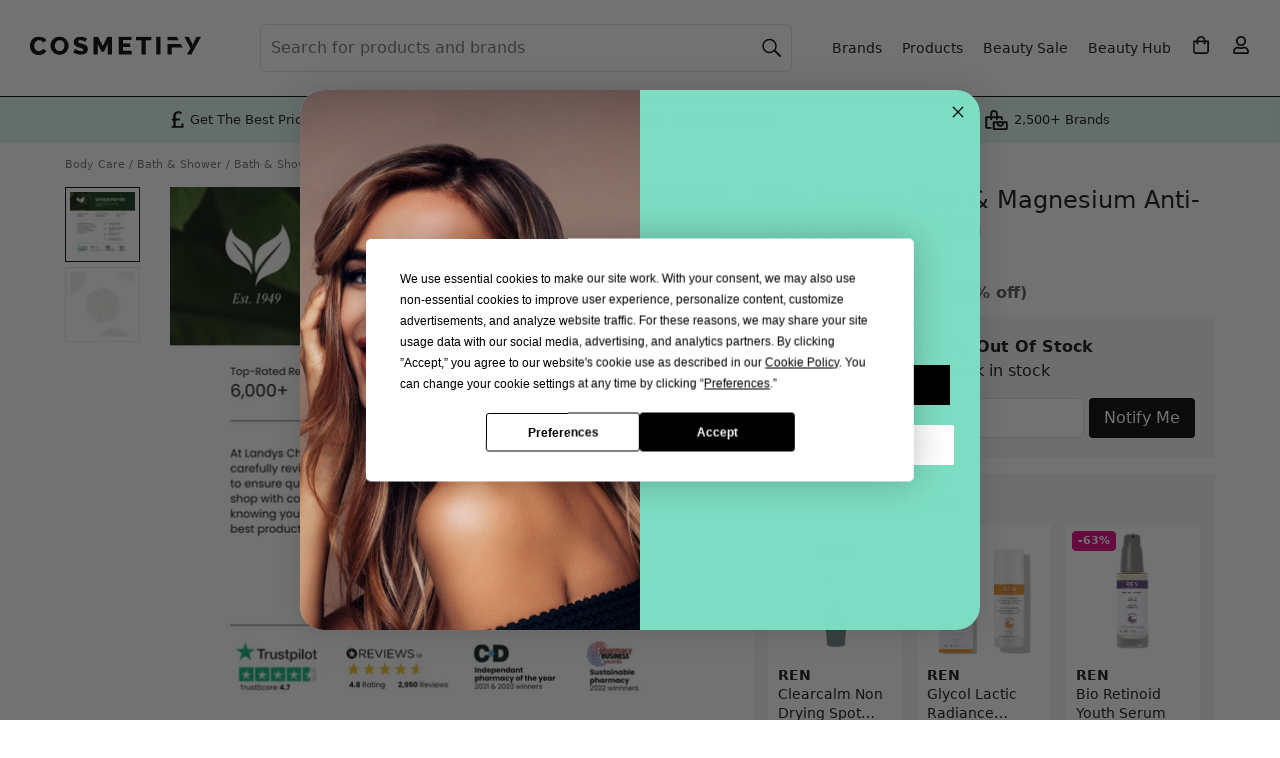

--- FILE ---
content_type: text/html; charset=utf-8
request_url: https://www.cosmetify.com/ren-atlantic-kelp-magnesium-anti-fatigue-body-wash-ocean-plastic/
body_size: 29581
content:
<!DOCTYPE html>




<html lang="en">
<head><script>(function(w,i,g){w[g]=w[g]||[];if(typeof w[g].push=='function')w[g].push(i)})
(window,'GTM-KPXJ4WF','google_tags_first_party');</script><script>(function(w,d,s,l){w[l]=w[l]||[];(function(){w[l].push(arguments);})('set', 'developer_id.dYzg1YT', true);
		w[l].push({'gtm.start':new Date().getTime(),event:'gtm.js'});var f=d.getElementsByTagName(s)[0],
		j=d.createElement(s);j.async=true;j.src='/metrics/';
		f.parentNode.insertBefore(j,f);
		})(window,document,'script','dataLayer');</script>
    <meta charset="utf-8">
    <meta http-equiv="x-ua-compatible" content="ie=edge">
    <meta name="verification" content="9435eb6d3229b6ef3f8eb92be7ef85d6">
    <meta name="p:domain_verify" content="8cf4c1c47db1341a0387616af78c7bdb">
    <meta name="yandex-verification" content="ccb69add6e8866d0">
    <meta name="cosmetify-last-cached" content="124539-200126">
    <meta name="viewport" content="width=device-width, initial-scale=1, shrink-to-fit=no, viewport-fit=cover">
    <meta name="csrf-token" content="ziDgIL3FRjXug6d7ZQw8veNcvFl0ixwQ56bMpUtpFJq2kI5gMWUn08p7pnjjFQGw">
    
        
            <meta name="robots" content="index, follow">
        
    
    <title>REN Atlantic Kelp &amp; Magnesium Anti-Fatigue Body Wash | Sales</title>
    <meta name="description" content="Buy REN Atlantic Kelp &amp; Magnesium Anti-Fatigue Body Wash at Cosmetify. Compare 2 UK retailers &amp; get the best price. Also see reviews, ingredients &amp; how to use.">
    
        <link rel="canonical" href="https://www.cosmetify.com/ren-atlantic-kelp-magnesium-anti-fatigue-body-wash-ocean-plastic/">
    
    <link rel="preconnect" href="https://www.googletagmanager.com">
<link rel="preconnect" href="https://www.google-analytics.com">
<link rel="preconnect" href="https://www.google.com">

<link rel="preconnect" href="https://www.google.co.uk">

<link rel="preconnect" href="https://stats.g.doubleclick.net">

    

    <script>
    window.sentryOnLoad = function () {
        const environment = window.location.hostname.includes('staging.') ? 'staging' : 'production';

        Sentry.init({
            environment: environment,
            tracesSampleRate: 0,
            replaysSessionSampleRate: 0,
            replaysOnErrorSampleRate: 0,
            integrations: [
                Sentry.replayIntegration({
                    maskAllText: false,
                    maskAllInputs: false,
                    blockAllMedia: false,
                    minReplayDuration: 2000,
                    maxReplayDuration: 3600000
                })
            ],
            beforeSend(event, hint) {
                const allowedThirdPartyDomains = [
                    'paypal.com',
                    'stripe.com',
                    'klarna.com',
                    'klarnacdn.net',
                ];

                if (event.exception && event.exception.values) {
                    for (const exception of event.exception.values) {
                        if (exception.stacktrace && exception.stacktrace.frames) {
                            const ownFrames = exception.stacktrace.frames.filter(frame => {
                                return frame.filename && (
                                    frame.filename.includes(window.location.hostname) ||
                                    frame.filename.startsWith('/')
                                );
                            });

                            const thirdPartyFrames = exception.stacktrace.frames.filter(frame => {
                                return frame.filename && allowedThirdPartyDomains.some(domain =>
                                    frame.filename.includes(domain)
                                );
                            });

                            const totalFrames = exception.stacktrace.frames.length;
                            const hasOwnFrame = ownFrames.length > 0;
                            const isFromAllowedThirdParty = thirdPartyFrames.length > 0;
                            const isMostlyExternal = (ownFrames.length / totalFrames) < 0.1;

                            if (!isFromAllowedThirdParty && (!hasOwnFrame || isMostlyExternal)) {
                                return null;
                            }
                        } else {
                            return null;
                        }
                    }
                }
                return event;
            },
        });

        window.forceSentryOrderReplay = function() {
            if (sessionStorage.getItem('sentryReplayStarted')) {
                return;
            }

            sessionStorage.setItem('sentryReplayStarted', '1');
            const replay = Sentry.getReplay();
            replay.start();
        };

        window.startSentryOrderReplay = function(orderId) {
            try {
                const replay = Sentry.getReplay();
                if (!replay) return;

                Sentry.setUser({
                    id: orderId,
                    username: 'Order ' + orderId
                });
                Sentry.setTag('order_id', orderId);

                if (sessionStorage.getItem('sentryReplayStarted') === '1') {
                    replay.start();
                    return;
                }

                const basketMain = document.querySelector('main.basket');
                if (basketMain) {
                    const startReplayOnClick = function(event) {
                        if (sessionStorage.getItem('sentryReplayStarted')) return;

                        const target = event.target;
                        const isInteractive = target.matches('button, input, select, textarea, a')

                        if (isInteractive) {
                            sessionStorage.setItem('sentryReplayStarted', '1');
                            replay.start();

                            basketMain.removeEventListener('click', startReplayOnClick, true);
                        }
                    };
                    basketMain.addEventListener('click', startReplayOnClick, true);
                }
            } catch(err) {
                console.error('Sentry replay error:', err);
            }
        };
    };
</script>
<script src="https://js.sentry-cdn.com/2ec387bebc4d3803a616c6899f346f8b.min.js" crossorigin="anonymous"></script>

    
    <script>
    window.dataLayer = window.dataLayer || [];
    
    dataLayer.push({'gaId': 'G-3B5QEJP892'});
    
</script>
    
<script>
    dataLayer.push({ ecommerce: null });
    dataLayer.push({
        event: "view_item",
        ecommerce: {
            currency: "GBP",
            value: 21.25,
            items: [{
                item_id: "7528",
                item_name: "REN Atlantic Kelp \u0026 Magnesium Anti\u002DFatigue Body Wash",
                item_brand: "REN",
                
                
                price: 25.00,
                discount: 3.75,
                
                quantity: 1
            }]
        }
    });
    dataLayer.push({
        'retailerName': "Landys Chemist",
        'productCurrency': "GBP",
        'productPrice': 21.25,
        'productSku': "7528",
        'productBrand': "REN",
        'productName': "REN Atlantic Kelp \u0026 Magnesium Anti\u002DFatigue Body Wash",
        'ConvertPriceTrigger': "0"
    });
    dataLayer.push({
        'event': 'page_type',
        'pageType': 'Product'
    });
    dataLayer.push({
        'event': 'stock_status',
        'stockStatus': 'Out of Stock'
    });
</script>

    <script type="text/javascript" src="https://app.termly.io/resource-blocker/93375fe5-1fac-41cb-93cd-08bb3c990be0?autoBlock=off" ></script>
<script>(function(w,d,s,l,i){w[l]=w[l]||[];w[l].push({'gtm.start':
new Date().getTime(),event:'gtm.js'});var f=d.getElementsByTagName(s)[0],
j=d.createElement(s),dl=l!='dataLayer'?'&l='+l:'';j.async=true;j.src=
'https://www.googletagmanager.com/gtm.js?id='+i+dl;f.parentNode.insertBefore(j,f);
})(window,document,'script','dataLayer','GTM-KPXJ4WF');</script>
    
    
<link rel="icon" sizes="32x32" href="/static/website/image/icons/icon-32.png">
<link rel="icon" sizes="192x192" href="/static/website/image/icons/icon-192.png">
<link rel="apple-touch-icon" href="/static/website/image/icons/icon-192.png">
    
    
    <link rel="preload" href="https://public.cosmetify.com/images/products/3639500.webp" as="image">
    
    <meta property="og:title" content="REN Atlantic Kelp &amp; Magnesium Anti-Fatigue Body Wash">
    <meta property="og:description" content="Buy REN Atlantic Kelp &amp; Magnesium Anti-Fatigue Body Wash at Cosmetify. Compare 2 UK retailers &amp; get the best price. Also see reviews, ingredients &amp; how to use.">
    <meta property="og:url" content="https://www.cosmetify.com/ren-atlantic-kelp-magnesium-anti-fatigue-body-wash-ocean-plastic/">
    <meta property="og:image" content="https://public.cosmetify.com/images/products/3639500.webp">
    <meta property="og:image:width" content="550">
    <meta property="og:image:height" content="550">
    <meta property="og:type" content="product">
    <meta property="og:site_name" content="Cosmetify">
    <meta property="fb:app_id" content="400352554159689">
    <meta property="product:brand" content="REN">
    <meta property="product:availability" content="out of stock">
    <meta property="product:condition" content="new">
    <meta property="product:price:amount" content="21.25">
    <meta property="product:price:currency" content="GBP">
    <meta property="product:retailer_item_id" content="7528">
    <meta property="product:item_group_id" content="ren-atlantic-kelp-magnesium-anti-fatigue-body-wash-ocean-plastic-7528">
    
    <meta name="twitter:card" content="summary">
    <meta name="twitter:site" content="@Cosmetifyuk">
    <meta name="twitter:title" content="REN Atlantic Kelp &amp; Magnesium Anti-Fatigue Body Wash">
    <meta name="twitter:description" content="Buy REN Atlantic Kelp &amp; Magnesium Anti-Fatigue Body Wash at Cosmetify. Compare 2 UK retailers &amp; get the best price. Also see reviews, ingredients &amp; how to use.">
    <meta name="twitter:image" content="https://public.cosmetify.com/images/products/3639500.webp">

    <style>*,*:before,*:after{box-sizing:border-box}body{margin:0;min-width:320px;font-family:system-ui,-apple-system,BlinkMacSystemFont,Segoe UI,Roboto,Helvetica Neue,Arial,Noto Sans,Liberation Sans,sans-serif;font-size:1rem;font-weight:400;line-height:1.4rem;color:#111;background:#fff;-webkit-text-size-adjust:100%;-webkit-tap-highlight-color:rgba(0,0,0,0);position:relative;overflow-x:hidden;overflow-y:scroll}article,footer,header,main,nav{display:block;overflow:hidden}main{background:#fff;overflow:visible}@media (min-width: 1150px){main{padding:15px 0 0}}svg{max-width:100%;max-height:100%}img{border-style:none;height:auto;width:100%;display:block}img.lzy,img.loading{opacity:0}img.loaded,img.error{transition:opacity 1s;opacity:1}.con{max-width:1150px;position:relative;margin:0 auto;background:#fff}h2,h3,.h2,.h3,dt{margin:0 0 1rem;padding:0 15px;font-weight:600;font-size:1.1rem;line-height:1.1rem;text-transform:capitalize;display:block}@media (min-width: 992px){h2,h3,.h2,.h3,dt{font-size:1.2rem;line-height:1.2rem}}p{margin:0 0 1rem}a{color:#111;text-decoration:none}button{border:0;background:transparent;cursor:pointer}button,input{font-family:inherit;font-size:inherit;line-height:inherit;text-transform:none;position:relative;margin:0;padding:0;-webkit-appearance:none;-moz-appearance:none;appearance:none;outline:none;color:inherit}ul,ol{padding:0;margin:0;list-style:none}.fpo,.ovly,#rnav{display:none}.f,.lgPill span{display:flex}.w{flex-wrap:wrap}.nw{flex-wrap:nowrap}.s{justify-content:flex-start}.e{justify-content:flex-end}.b{justify-content:space-between}.c,.lgPill span{justify-content:center}.ac,.lgPill span{align-items:center}.as{align-items:stretch}.benefitsBar{background:#dbf5ee;font-size:.7rem;line-height:.7rem}.benefitsBar>div{padding:5px 15px 6px}.benefitsBar>div>div{flex:1}.benefitsBar .tp img{height:35px;width:auto}.benefitsBar .tp span{display:none}.benefitsBar .bp span{display:block;position:relative;padding-left:20px}.benefitsBar .bp span svg{position:absolute;top:0;left:0;width:15px;height:19px;fill:#000}.benefitsBar .br span{display:block;position:relative;padding-left:27px}.benefitsBar .br span svg{position:absolute;top:0;left:0;width:22px;height:22px;fill:#000}@media (min-width: 475px){.benefitsBar{font-size:.8rem;line-height:1.3rem}.benefitsBar br{display:none}.benefitsBar .br span{padding-left:30px}.benefitsBar .br span svg{width:25px;height:25px}}@media (min-width: 820px){.benefitsBar .tp img{padding-right:2px}.benefitsBar .tp span{display:block;padding-left:2px}}@media (min-width: 1150px){.benefitsBar{border-top:1px solid #000}.benefitsBar>div{max-width:1000px;margin:0 auto;padding:5px 30px 6px}}.headBg img,.headBg:before,.headBg:after{position:absolute;top:0;height:270px}.headBg:before,.headBg:after{width:100%;content:" "}.headBg img{z-index:-2;width:auto}.headBg:before{background:#7dddc2;z-index:-3}.headBg:after{background:#ffffffb3;z-index:-1}@media (min-width: 340px){.headBg img{left:49%;transform:translate(-50%)}}@media (min-width: 1150px){.headBg img,.headBg:before,.headBg:after{height:440px}.headBg img{left:55%}.headBg:after{background:#fff9}}.mMenu{padding:10px 15px;position:-webkit-sticky;position:sticky;top:0;z-index:3;background:#fff;border-bottom:1px solid #000;transition:background .8s}.mMenu>div{display:grid;grid-template-columns:40px 40px auto 40px 40px;align-items:center;width:100%;justify-content:stretch}@media (max-width: 1149px){.mMenu>div>div{display:flex;align-items:center;justify-content:center}}.mMenu a{display:inline-block}.mMenu img{height:40px;width:auto}.mMenu .menu svg{padding:10px 20px 10px 0}.mMenu .myBasket svg{padding:11px 0 11px 22px}.mMenu .myAct svg{padding:11px 0 11px 22px}.mMenu .search svg{padding:10px 20px 10px 0}@media (min-width: 375px){.mMenu .menu svg{padding:8px 16px 8px 0}.mMenu .myBasket svg{padding:9px 0 9px 18px}.mMenu .myAct svg{padding:9px 0 9px 18px}.mMenu .search svg{padding:8px 16px 8px 0}}@media (min-width: 1150px){.mMenu{position:absolute;padding:0;top:20px;background:transparent;border-bottom:0;width:100%;max-width:1440px;left:50%;transform:translate(-50%);z-index:0}.mMenu img{height:2.95rem;margin-top:2px}.mMenu>div{grid-template-columns:auto}.mMenu button{display:none}.mMenu>div>div{text-align:left;margin-left:30px}}.header{width:100%}.header nav,.header>div>div{display:none}.header h1{margin:0;padding:30px 15px 15px;font-weight:600;font-size:1.3rem;line-height:1.6rem}.header .searchCon{margin:0 15px;padding:0 0 50px;position:relative}.header .searchCon input{display:block;width:100%;height:2.5rem;line-height:2.5rem;padding:0 10px 0 35px;font-size:1rem;color:#111;background-color:#fff;border:1px solid #fff;border-radius:.4rem}.header .searchCon input::placeholder{color:#282b30;opacity:1}.header .searchCon input:-ms-input-placeholder{color:#282b30}.header .searchCon input::-ms-input-placeholder{color:#282b30}.header .searchCon button{position:absolute;top:0;left:0;height:2.5rem;width:2.5rem}.header .searchCon button span{display:none}.header .searchCon button svg{padding:10px}.header .searchCon .fCls{display:none}@media (min-width: 1150px){.header{padding:20px 19px 20px 30px;max-width:1440px;margin:0 auto;border:0;display:block}.header>div{margin-left:205px}.header>div>div{flex-grow:1;display:block}.header nav{display:block;padding:5px 0 5px 5px;z-index:1}.header nav>span,.header nav>svg{display:none!important}.header nav a,.header nav .menu{margin:0 10px;display:block;font-size:.9rem;width:auto;height:auto}.header nav>ul>li>a{text-align:center;line-height:1rem}.header nav>ul{display:flex;flex-wrap:nowrap;align-items:center}.header nav li svg{padding:11px}.header nav li:last-child ul{display:none}.header h1{padding:5.5rem 30px 6.3rem;border-radius:10px;background:#fff;font-size:2rem;line-height:2.4rem;font-weight:500}.header .searchCon{margin:0;padding:0}.header .searchCon input{padding:0 40px 0 10px;min-width:275px;height:3rem;line-height:3rem;border:1px solid #e0e0e2;background:#fff}.header .searchCon input::placeholder{color:#717171;opacity:1}.header .searchCon input:-ms-input-placeholder{color:#717171}.header .searchCon input::-ms-input-placeholder{color:#717171}.header .searchCon button{position:absolute;right:0;left:auto;background:transparent;height:3rem;line-height:3rem}.header .searchCon button svg{height:100%}}@media (min-width: 1200px){.header>div{margin-left:230px}.header nav{padding:5px 0 5px 30px}}.mMenu button,.header button{width:40px;height:40px}.mMenu svg,.header svg{position:absolute;top:0;left:0;width:40px;height:40px;fill:#000}.mMenu .search svg,.mMenu .searchCon svg,.header .search svg,.header .searchCon svg{stroke:#000}.slide{overflow-y:hidden}.slide>div,.slide>ul{display:flex;overflow-x:auto;-webkit-overflow-scrolling:touch;padding:0 0 35px 15px;margin-bottom:-15px}.slide>div::-webkit-scrollbar,.slide>ul::-webkit-scrollbar{display:none;width:0;-webkit-appearance:none}.slide .h{display:block;text-align:center;margin:.8rem 0 .9rem;font-size:1.1rem;line-height:1.2rem}.slide .items>div,.slide li,.slide .posts>a{padding:0 15px 0 0;margin:0}.slide .posts img{max-width:100%;height:100%}.slide.auto li{padding:0 5px 0 0}.slide.auto li:last-child{padding:0 15px 0 0}.slide.center>div,.slide.center>ul{justify-content:center}@media (min-width: 992px){.slide.stack{margin:0}.slide.stack>div,.slide.stack>ul{flex-wrap:wrap;padding:0 0 20px}}@media (max-width: 991px){.al{padding-bottom:40px}}.bcs{padding:10px 0 0;margin:0;width:100%;white-space:nowrap;overflow:hidden}.bcs ol{display:flex;flex-wrap:nowrap;overflow-x:auto;padding:0;margin:0;-ms-overflow-style:none;scrollbar-width:none}.bcs ol::-webkit-scrollbar{display:none}.bcs li{display:inline-block;font-size:.7rem;margin:0 4px 0 0;padding:0;color:#717171;line-height:.9rem}.bcs li:before{content:"/"}.bcs li:first-child:before{content:none}.bcs li:first-child a{padding-left:15px}.bcs li:last-child a{padding-right:15px}.bcs li a,.bcs li span{display:inline-block;text-decoration:none;padding:5px 0 5px 4px;color:#717171}.bcs li a:hover{text-decoration:underline}@media (min-width: 1150px){.bcs{padding:0}.bcs li:first-child a{padding-left:0}.bcs li a,.bcs li span{padding:0 0 0 4px}}.review{margin:0 0 .4rem}@media (min-width: 992px){.review{margin:0 0 .75rem}}.review>span{font-size:.7rem;color:#717171;margin-left:5px;margin-top:1px}.reviewTxt{display:none;font-size:.8rem;line-height:1rem;color:#717171;margin:-.5rem 0 1rem}.starRating{height:15px;position:relative;width:75px}.starRating:before{background-image:url([data-uri]);background-repeat:repeat-x;background-size:15px 15px;content:"";display:block;height:15px;inset:0;position:absolute;width:75px}.starRating>span{display:block;text-indent:-10000px;width:75px;height:15px;position:absolute;overflow:hidden}.starRating>span:before{background-image:url([data-uri]);background-repeat:repeat-x;background-size:15px 15px;content:"";display:block;height:15px;inset:0;position:absolute}.al{border-radius:4px;margin:0 auto;padding:9px 10px 9px 36px;font-size:.9rem;line-height:1.2rem;background:#de007b;color:#fff;display:block}.al svg{position:absolute;fill:#fff;width:17px;left:11px;top:0}.al:hover{background:#ff1296}.items>div{padding-bottom:0;position:relative;text-align:left}.items>div>span{padding:3px 5px;position:absolute;top:6px;left:0;font-size:.7rem;line-height:.8rem;font-weight:600;border-radius:4px;background:#de007b;border:1px solid #de007b;color:#fff;z-index:1}.items>div img{position:absolute}.items>div .img{background:#fff;position:relative;padding-bottom:100%}.items>div>.like{position:absolute;bottom:9rem;right:0;height:48px;width:48px;overflow:hidden;padding:24px 0 0 28px}.items>div>.like svg{width:16px;height:100%;fill:#000}.items>div>.liked svg{width:15px}.items>div .info{padding:.4rem 0 0;display:block}.items>div .brand,.items>div .name{font-size:.9rem;line-height:1.2rem;display:block;overflow:hidden;text-overflow:ellipsis}.items>div .name{height:2.4rem;display:-webkit-box;-webkit-line-clamp:2;line-clamp:2;-webkit-box-orient:vertical}.items>div .brand{font-weight:700;white-space:nowrap}.items>div .price{line-height:1.4rem;padding:0 0 .5rem;font-weight:700}@media (max-width: 325px){.items>div .price{font-size:.9rem}}.items>div .price.discount{color:#de007b}.items>div .price.discount span{text-decoration:line-through;font-weight:400;font-size:.8rem;line-height:1rem;color:#111}@media (max-width: 325px){.items>div .price.discount span{font-size:.7rem}}.items>div .btnLst{padding:0}.items>div .btnLst button{width:100%;text-transform:uppercase;font-size:.8rem;font-weight:600;background:#000;color:#fff;height:2.5rem;line-height:2.5rem;border-radius:.4rem;white-space:nowrap}.items>div .btnLst button:hover{background:#373737}.items>div .btnLst button:disabled{background:#000;color:#fff}.items>div .btnLstWhite{padding:0}.items>div .btnLstWhite button{display:flex;align-items:center;justify-content:center;height:2.5rem;padding:0 1rem;font-size:.8rem;font-weight:600;text-transform:uppercase;background:#fff;color:#000;border:1px solid #000;border-radius:.4rem;white-space:nowrap;width:100%}.items>div .btnLstWhite button:hover{background:#f2f2f2}.items>div .btnLstWhite button:disabled{background:#000;color:#fff}.items.wt>div>span{left:6px}.items.wt>div .info{background:#fff;padding:.4rem 10px}.items.wt>div img{padding:5px}.items.wt>div .price{background:#fff;padding:0 10px .5rem}.items.wt>div .like{right:21px}@media (min-width: 992px){.items.wt>div .like{right:26px}}.items.wt>div .btnLst button{border-top-right-radius:0;border-top-left-radius:0}.lgPill a{display:block;background:#fff;border-radius:.4rem;padding:5px 10px;text-align:center}.lgPill span{font-weight:600;font-size:.9rem;line-height:1.1rem;height:2.6rem}.fItm{margin-bottom:1rem;position:relative}label{font-weight:600;margin:0 0 .3rem;display:block}label.inl{margin:0;line-height:1.3rem}.fCtrl,.sCtrl{padding:0 10px;color:#111;background:#fff;border:1px solid #e0e0e2;border-radius:4px;font-size:1rem}.fCtrl{display:block;width:100%;height:2.5rem;line-height:2.5rem}.sCtrl{display:inline-block;width:auto;height:2rem;line-height:2rem}textarea.fCtrl{height:auto;line-height:1.4rem;padding:10px}.btn{display:inline-block;position:relative;width:auto;padding:0 30px;margin:0;border-radius:.4rem;height:2.5rem;line-height:2.5rem;text-decoration:none!important;text-align:center;white-space:nowrap}.btn.b{background:#000;color:#fff}.btn.b svg{fill:#fff}.btn.b:hover{background:#373737}.btn.w{background:#fff;color:#000}.btn.w:hover{background:#000;color:#fff}.btn.w:hover svg{fill:#fff}.btn.g{background:#7dddc2;color:#000}.btn.g svg{fill:#000}.btn.g:hover{background:#000;color:#fff}.btn.g:hover svg{fill:#fff}.btn.d,.btn.d:hover{background:#e0e0e2;color:#000;text-transform:uppercase;font-weight:600;cursor:pointer}.btn.bc{margin:0 auto;display:block}.btn.buy,.btn.fBuy{text-transform:uppercase;font-weight:600;font-size:.9rem}.btn.buy span,.btn.fBuy span{position:relative;padding:3px 8px 3px 30px}.btn.buy span svg,.btn.fBuy span svg{position:absolute;width:14px;left:9px;top:0}.btn.addBasket span svg{top:-1px}.byBio{margin-top:-.5rem}.byBio p{line-height:1.2rem;margin:0}.byBio img{border-radius:100%;width:50px;height:50px;margin:0 15px 0 0}@media (max-width: 767px){.byBio span{display:block}}.grid{display:grid;grid-template-columns:repeat(12,1fr);grid-template-rows:repeat(4,min-content) 1fr repeat(1,min-content);grid-gap:10px;padding:8px 15px 15px}@media (min-width: 768px){.grid{grid-gap:15px 30px}}@media (min-width: 1150px){.grid{padding:0 0 15px}}.grid .bcs{grid-column:span 12}.grid .info{grid-column:span 12;margin-top:-5px}@media (min-width: 768px){.grid .info{margin:0;grid-column:span 6;grid-row-start:2;grid-row-end:3;grid-column-start:7;grid-column-end:13}}@media (min-width: 1150px){.grid .info{grid-column:span 5;grid-row-start:2;grid-row-end:3;grid-column-start:8;grid-column-end:13}}.grid .pdtImg{grid-column:span 12}@media (min-width: 768px){.grid .pdtImg{grid-column:span 6;grid-row-start:2;grid-row-end:4;grid-column-start:1;grid-column-end:7}}@media (min-width: 1150px){.grid .pdtImg{grid-column:span 7;grid-row-start:2;grid-row-end:4;grid-column-start:1;grid-column-end:8}}.grid .pdtCon{grid-column:span 12;width:100%}@media (min-width: 768px){.grid .pdtCon{grid-column:span 6;grid-row-start:3;grid-row-end:4;grid-column-start:7;grid-column-end:13}}@media (min-width: 1150px){.grid .pdtCon{grid-column:span 5;grid-row-start:3;grid-row-end:7;grid-column-start:8;grid-column-end:13}}.grid .pdtDes{grid-column:span 12}@media (min-width: 768px){.grid .pdtDes{grid-column:span 7;grid-row-start:4;grid-row-end:7;grid-column-start:1;grid-column-end:8}}.grid .pdtExt{grid-column:span 12}@media (min-width: 1150px){.grid .pdtExt{grid-column:span 7;grid-row-start:7;grid-row-end:8;grid-column-start:1;grid-column-end:8}}h1{font-weight:400;font-size:1.1rem;line-height:1.3rem;margin:0 0 .2rem}@media (min-width: 768px){h1{font-size:1.5rem;line-height:1.7rem}}h1 .iBrand{display:block;font-weight:700;font-size:.9rem;line-height:1.1rem;margin:0 0 .4rem}h1 .iSize{display:block;color:#717171;font-size:1rem;line-height:1.1rem;margin:.4rem 0 0}@media (max-width: 374px){.priceCon{flex-wrap:wrap!important}}.priceCon .price{margin:0 8px 0 0;font-size:1.4rem;font-weight:700}.priceCon .price.discount{color:#de007b;white-space:nowrap}.priceCon .price.discount span{font-size:1rem;line-height:1rem;color:#575757}@media (max-width: 374px){.priceCon .price.discount span{font-size:.7rem}}.priceCon .price.discount span.old{text-decoration:line-through;font-weight:400}.priceCon .al{padding:3px 8px 3px 29px;font-size:.8rem;font-weight:600;margin:0}.priceCon .al svg{width:14px;left:9px;top:0}span.shipping{display:block;color:#717171;margin:.2rem 0 0;font-size:.7rem;line-height:.8rem}.shippingCon{margin:0 -15px 1rem;padding:13px 15px;background:#f9f9f9}@media (min-width: 768px){.shippingCon{margin:0 0 1rem;border-radius:.4rem}}div.shipping{font-size:.8rem;line-height:1.1rem}div.shipping svg{width:21px;height:20px}div.shipping strong{font-weight:600}div.shipping div:first-child{padding-right:10px}div.shipping+.shipping{margin:.5rem 0 0}div.shipping .sdot{display:none}@media (min-width: 425px){div.shipping br{display:none}div.shipping .sdot{display:inline}}div.shipping+.qty{margin-top:.5rem}@media (min-width: 768px){.pdtSlide{display:grid;grid-gap:10px}}@media (min-width: 992px){.pdtSlide{grid-template-columns:55px auto;grid-template-rows:auto;grid-template-areas:"left right";grid-gap:30px}}@media (min-width: 1150px){.pdtSlide{grid-template-columns:75px auto}}.pdtSlide .img{position:relative;padding-bottom:100%}@media (min-width: 992px){.pdtSlide .img{grid-area:right}}.pdtSlide .img>div{display:none}.pdtSlide .img>div.active{display:block}.pdtSlide .img img{position:absolute}.pdtSlide .img button{position:absolute;bottom:-42px;height:42px;width:30px;border:0;background:transparent;padding:5px}@media (min-width: 768px){.pdtSlide .img button{display:none}}.pdtSlide .img button svg{width:16px}.pdtSlide .img .like{top:5px;right:5px;width:40px}.pdtSlide .img .like svg{width:20px}.pdtSlide .img #pdtNext{right:9px}.pdtSlide .img #pdtPrev{left:9px}.pdtSlide .img #pdtPrev svg{-webkit-transform:rotate(-180deg);transform:rotate(-180deg)}.pdtSlide #pdtImgThbs{display:none;text-align:center}@media (min-width: 768px){.pdtSlide #pdtImgThbs{display:flex;justify-content:center}}@media (min-width: 992px){.pdtSlide #pdtImgThbs{grid-area:left;flex-direction:column;justify-content:flex-start}}.pdtSlide #pdtImgThbs img{border:1px solid #e6e6e6;padding:4px;width:55px;cursor:pointer;height:55px;margin:0 2px}@media (min-width: 992px){.pdtSlide #pdtImgThbs img{margin:0 0 5px;width:55px;height:55px}}@media (min-width: 1150px){.pdtSlide #pdtImgThbs img{width:75px;height:75px}}.pdtSlide #pdtImgThbs img.active{border-color:#000}.pdtSlide #wDots{text-align:center;padding:10px 0 0}@media (min-width: 768px){.pdtSlide #wDots{display:none}}.pdtSlide #wDots li{height:10px;width:10px;background:#e0e0e2;border-radius:100%;display:inline-block;margin:2px}.pdtSlide #wDots li.active{background:#000}@media (min-width: 992px){.pdtNoSlide{width:80%;margin:0 auto}}.pdtNoSlide .img{position:relative;padding-bottom:100%}.pdtNoSlide img{position:absolute}.options.radio{margin:0 -3px .5rem}.options.radio div{flex-grow:1;margin:0 3px 6px}@media (min-width: 992px){.options.radio div{flex-grow:0}}.options.radio input{opacity:0;position:absolute}.options.radio label{border:2px solid #e6e6e6;padding:9px 12px;font-weight:400;font-size:.8rem;text-transform:uppercase;margin:0;cursor:pointer;width:100%;text-align:center;font-weight:600;line-height:1rem;display:inline-block}@media (min-width: 768px){.options.radio label{line-height:1.2rem}}.options.radio label.oos{background:#f5f5f5;color:#707070}.options.radio label:hover{background:#000;border-color:#000;color:#fff}.options.radio label span{display:block;font-weight:400}.options.radio input:checked+label{border-color:#333}.options.select{margin:0 0 1rem}.options.select label{letter-spacing:unset;text-transform:none;font-size:.9rem;font-weight:600;display:inline-block;margin-bottom:.3rem}.cPicker{margin:0 -2px .5rem}.cPicker div{margin:0;padding:0;width:16.66%;min-height:45px;border:2px solid #fff;border-bottom:2px solid #fff}@media (min-width: 500px){.cPicker div{width:12.5%}}@media (min-width: 768px){.cPicker div{width:14.28%}}@media (min-width: 992px){.cPicker div{width:12.5%}}.cPicker input{opacity:0;position:absolute}.cPicker label{margin:0}.cPicker label img{border:1px solid #ced4da;padding:2px;border-radius:3px}.cPicker label:hover img{border-color:#000;cursor:pointer}.cPicker label.loading{display:block;width:100%;height:100%;background:#000}.cPicker label.loading img{display:none}.cPicker input:checked+label img{border-color:#333}.retailer{margin:0 0 1rem}@media (min-width: 768px){.retailer{margin:0 0 1.2rem}}.retailer>span{display:block;margin:0 0 .75rem;font-size:.8rem;line-height:1.1rem}.retailer>span strong{font-weight:600}.retailer ul li{padding:3px 5px 3px 22px;position:relative;font-size:.8rem;font-weight:400;border:none;border-radius:4px;margin:0 .3rem .3rem 0;background:#f9f9f9;color:#000}.retailer ul li:last-child{margin:0 0 .3rem}.retailer ul svg{position:absolute;width:12px;left:6px;top:1px;fill:#2dad89}.pdtBuy{margin-bottom:1.25rem}.pdtBuy button{width:35px;height:2.75rem;border:none;background:transparent;padding:0;text-transform:none}.pdtBuy .buy{display:block;width:100%;margin:0}.pdtBuy .qty+.buy{margin:0 0 0 10px}@media (min-width: 768px){.pdtBuy .buy{margin:0 10px 0 0}.pdtBuy .qty+.buy{margin:0 10px}.pdtBuy .max+.like{margin:0 0 0 10px!important}}@media (max-width: 767px){.pdtBuy .like{display:none}}.retailers{margin:0 -15px 1rem;padding:0 15px;border-top:2px solid #e6e6e6;border-bottom:2px solid #e6e6e6}@media (min-width: 768px){.retailers{margin:0 0 1rem;padding:0}}.retailers>span{padding:1rem 1.5rem 1rem 30px;font-size:.9rem;font-weight:600;position:relative;cursor:pointer;display:block}@media (min-width: 768px){.retailers>span{font-size:1rem}}.retailers>span i{top:18px}.retailers svg{position:absolute;width:22px;left:0;top:0;fill:#000}.retailers ul{display:none}h2,h3,h4{padding:0}.pdtDes a{text-decoration:underline}.pdtDes b,.pdtDes strong{font-weight:600}.byBio{margin:0 0 1rem}.pdtDes .accordion>div{display:none}.pdtDes .hide{display:none}.bImg{display:flex;align-items:center;height:30px;margin-bottom:10px}.bImg img{width:auto;max-height:30px;max-width:100px;display:inline-block}.bdCon>div{max-width:1180px;position:relative;margin:0 auto}.bdCon{background:#f5f5f5;border-bottom:2px solid #e6e6e6;padding:5px 0}@media (min-width: 992px){.bdCon{border-bottom-width:1px}}.s52 .h{padding:0 15px}.s52 .items>div,.s52 ul>li{flex:0 0 48%;max-width:48%}@media (min-width: 576px){.s52 .items>div,.s52 ul>li{flex:0 0 30%;max-width:30%}}@media (min-width: 768px){.s52 .items>div,.s52 ul>li{flex:0 0 23%;max-width:23%}}@media (min-width: 992px){.s52 .items>div,.s52 ul>li{flex:0 0 20%;max-width:20%}}.pdtBuy+.retailer{margin:0 0 .7rem}.btn.max{width:100%;display:block;background:#e0e0e2;color:#000;font-weight:600;margin:0}.qty.low{color:#de007b;font-weight:600;font-size:.9rem;line-height:1rem}.qty{margin:0;font-size:.8rem}.qtyCtl>div,.qtyCtl>button{text-align:center;border:1px solid #e0e0e2;width:2.5rem;height:2.75rem;line-height:2.7rem;margin:0;padding:0}.qtyCtl>div{border-left:0;border-right:0;width:1rem}.qtyCtl>button{font-size:1rem}.qtyCtl>button:hover:enabled{border-color:#e0e0e2}.qtyCtl>button:disabled{color:#e0e0e2}.qtyCtl>button:first-child{border-top-left-radius:4px;border-bottom-left-radius:4px;border-right:0}.qtyCtl>button:last-child{border-top-right-radius:4px;border-bottom-right-radius:4px;border-left:0}.ww{padding:15px;background:#f9f9f9;margin:0 -15px 1rem}@media (min-width: 768px){.ww{margin:0 0 1rem;border-radius:.4rem}}.ww h3{font-size:1rem}.ww>div{padding:10px 0;background:#fff;border-radius:.4rem;border-bottom:5px solid #f9f9f9}.ww>div>div{padding:0 10px 0 5px}.ww>div .img{flex-grow:0;flex-shrink:0;flex-basis:65px;padding-bottom:65px}.ww>div .info{padding:0 10px;flex-grow:1}.ww>div .brand{white-space:normal}.ww>div .name{height:auto;padding:2px 0}.ww>div .price{padding:0}.ww>div .qbuy{width:82px;height:2.75rem;padding:0}@media (min-width: 768px){.ww>div .qbuy{width:100px}}.ww>div .qbuy span{position:relative;padding:3px 8px 3px 30px;text-transform:uppercase;font-weight:600;font-size:.9rem}.ww>div .qbuy span svg{position:absolute;width:14px;left:9px;top:-1px}.stickyBtn{position:fixed;bottom:0;background:#fff;width:100%;padding:15px 15px 20px;z-index:3}.stickyBtn button{width:100%;height:2.75rem;font-size:1.05rem!important}.stickyBtn button>span{padding:3px 8px 3px 33px!important}.stickyBtn button>span svg{width:16px!important}@media (min-width: 768px){.stickyBtn{display:none!important}}.noStkSl .items .price{font-size:.85rem}.btn.addPrices .button-price{padding:3px 8px 3px 5px}.button-price{display:none}@media screen and (max-width: 767px){.button-price{display:inline;padding-left:5px}}
</style>
    
    
    <style>
        .noStk{background: #f5f5f5;padding: 20px;margin: 1rem -15px 0;}
        .noStk .fIpt{margin:0 5px 0 0;padding:0 10px;}
        @media (min-width: 768px) {.noStk{margin:1rem 0 0;}}
        .noStk h2{font-size:1rem;margin: 0 0 .25rem;}
        .noStk .btn{padding:0 15px;border-radius: 4px;}
        .noStkSl{margin:0 -15px 5px;border-top: 1px solid #e6e6e6;border-bottom: 0;}
        .noStkSl .h{font-size:1rem;text-align: left;}
        @media (min-width: 768px) {
            .noStk{border-top:0;}
            .noStkSl{margin:1rem 0 0;border:0;}
            .noStkSl .s52 .items>div{flex: 0 0 50%;max-width: 50%;}
        }
        @media (min-width: 992px) {
            .noStkSl .like{display:none;}
            .noStkSl .s52 .items>div{flex: 0 0 33.333%;max-width: 33.333%;}
        }
    </style>
    
    <style>
        #expressPayCon, #abStickyProductBtns{display:none;}
    </style>


    <script>const url_prefix = '';</script>
    
    
</head>

<body>
    <noscript><iframe src="https://www.googletagmanager.com/ns.html?id=GTM-KPXJ4WF"
height="0" width="0" style="display:none;visibility:hidden"></iframe></noscript>
    
    <svg xmlns="http://www.w3.org/2000/svg" style="display:none">
        <symbol id="burger" viewBox="0 0 20 13">
    <path d="m0 0h20l-1.3965 2.5h-18.603v-2.5zm0 5h17.2l-1.44 2.5h-15.76v-2.5zm0 5h14.3l-1.4028 2.5h-12.897v-2.5z" />
</symbol>
<symbol id="find" viewBox="0 0 20 19">
    <path transform="translate(1 1)" d="m6.5 13c-3.5899 0-6.5-2.9101-6.5-6.5 0-3.5899 2.9101-6.5 6.5-6.5 3.5899 0 6.5 2.9101 6.5 6.5 0 3.5899-2.9101 6.5-6.5 6.5zm5.2071-2.1464l5.4697 5.4697-0.35355 0.35355-5.4697-5.4697 0.35355-0.35355z" fill="none" stroke-width="1.5" />
</symbol>
<symbol id="user" viewBox="0 0 448 512">
    <path d="M313.6 304c-28.7 0-42.5 16-89.6 16-47.1 0-60.8-16-89.6-16C60.2 304 0 364.2 0 438.4V464c0 26.5 21.5 48 48 48h352c26.5 0 48-21.5 48-48v-25.6c0-74.2-60.2-134.4-134.4-134.4zM400 464H48v-25.6c0-47.6 38.8-86.4 86.4-86.4 14.6 0 38.3 16 89.6 16 51.7 0 74.9-16 89.6-16 47.6 0 86.4 38.8 86.4 86.4V464zM224 288c79.5 0 144-64.5 144-144S303.5 0 224 0 80 64.5 80 144s64.5 144 144 144zm0-240c52.9 0 96 43.1 96 96s-43.1 96-96 96-96-43.1-96-96 43.1-96 96-96z"/>
</symbol>
<symbol id="userSolid" viewBox="0 0 448 512">
    <path d="M224 256c70.7 0 128-57.3 128-128S294.7 0 224 0 96 57.3 96 128s57.3 128 128 128zm89.6 32h-16.7c-22.2 10.2-46.9 16-72.9 16s-50.6-5.8-72.9-16h-16.7C60.2 288 0 348.2 0 422.4V464c0 26.5 21.5 48 48 48h352c26.5 0 48-21.5 48-48v-41.6c0-74.2-60.2-134.4-134.4-134.4z"/>
</symbol>
<symbol id="cart" viewBox="0 0 448 512">
    <path d="M352 128C352 57.42 294.579 0 224 0 153.42 0 96 57.42 96 128H0v304c0 44.183 35.817 80 80 80h288c44.183 0 80-35.817 80-80V128h-96zM224 48c44.112 0 80 35.888 80 80H144c0-44.112 35.888-80 80-80zm176 384c0 17.645-14.355 32-32 32H80c-17.645 0-32-14.355-32-32V176h48v40c0 13.255 10.745 24 24 24s24-10.745 24-24v-40h160v40c0 13.255 10.745 24 24 24s24-10.745 24-24v-40h48v256z"/>
</symbol>
<symbol id="cartSolid" viewBox="0 0 448 512">
    <path d="M352 160v-32C352 57.42 294.579 0 224 0 153.42 0 96 57.42 96 128v32H0v272c0 44.183 35.817 80 80 80h288c44.183 0 80-35.817 80-80V160h-96zm-192-32c0-35.29 28.71-64 64-64s64 28.71 64 64v32H160v-32zm160 120c-13.255 0-24-10.745-24-24s10.745-24 24-24 24 10.745 24 24-10.745 24-24 24zm-192 0c-13.255 0-24-10.745-24-24s10.745-24 24-24 24 10.745 24 24-10.745 24-24 24z"/>
</symbol>
<symbol id="heart" viewBox="0 0 512 512">
    <path d="M458.4 64.3C400.6 15.7 311.3 23 256 79.3 200.7 23 111.4 15.6 53.6 64.3-21.6 127.6-10.6 230.8 43 285.5l175.4 178.7c10 10.2 23.4 15.9 37.6 15.9 14.3 0 27.6-5.6 37.6-15.8L469 285.6c53.5-54.7 64.7-157.9-10.6-221.3zm-23.6 187.5L259.4 430.5c-2.4 2.4-4.4 2.4-6.8 0L77.2 251.8c-36.5-37.2-43.9-107.6 7.3-150.7 38.9-32.7 98.9-27.8 136.5 10.5l35 35.7 35-35.7c37.8-38.5 97.8-43.2 136.5-10.6 51.1 43.1 43.5 113.9 7.3 150.8z"/>
</symbol>
<symbol id="heartSolid" viewBox="0 0 512 512">
    <path d="M462.3 62.6C407.5 15.9 326 24.3 275.7 76.2L256 96.5l-19.7-20.3C186.1 24.3 104.5 15.9 49.7 62.6c-62.8 53.6-66.1 149.8-9.9 207.9l193.5 199.8c12.5 12.9 32.8 12.9 45.3 0l193.5-199.8c56.3-58.1 53-154.3-9.8-207.9z" />
</symbol>
<symbol id="comment" viewbox="0 0 512 512">
    <path xmlns="http://www.w3.org/2000/svg" d="M448 0H64C28.7 0 0 28.7 0 64v288c0 35.3 28.7 64 64 64h96v84c0 7.1 5.8 12 12 12 2.4 0 4.9-.7 7.1-2.4L304 416h144c35.3 0 64-28.7 64-64V64c0-35.3-28.7-64-64-64zm16 352c0 8.8-7.2 16-16 16H288l-12.8 9.6L208 428v-60H64c-8.8 0-16-7.2-16-16V64c0-8.8 7.2-16 16-16h384c8.8 0 16 7.2 16 16v288zm-96-216H144c-8.8 0-16 7.2-16 16v16c0 8.8 7.2 16 16 16h224c8.8 0 16-7.2 16-16v-16c0-8.8-7.2-16-16-16zm-96 96H144c-8.8 0-16 7.2-16 16v16c0 8.8 7.2 16 16 16h128c8.8 0 16-7.2 16-16v-16c0-8.8-7.2-16-16-16z"/>
</symbol>
<symbol id="arrow" viewBox="0 0 448 512">
    <path d="M218.101 38.101L198.302 57.9c-4.686 4.686-4.686 12.284 0 16.971L353.432 230H12c-6.627 0-12 5.373-12 12v28c0 6.627 5.373 12 12 12h341.432l-155.13 155.13c-4.686 4.686-4.686 12.284 0 16.971l19.799 19.799c4.686 4.686 12.284 4.686 16.971 0l209.414-209.414c4.686-4.686 4.686-12.284 0-16.971L235.071 38.101c-4.686-4.687-12.284-4.687-16.97 0z"/>
</symbol>
<symbol id="close" viewBox="0 0 384 512">
    <path d="M231.6 256l130.1-130.1c4.7-4.7 4.7-12.3 0-17l-22.6-22.6c-4.7-4.7-12.3-4.7-17 0L192 216.4 61.9 86.3c-4.7-4.7-12.3-4.7-17 0l-22.6 22.6c-4.7 4.7-4.7 12.3 0 17L152.4 256 22.3 386.1c-4.7 4.7-4.7 12.3 0 17l22.6 22.6c4.7 4.7 12.3 4.7 17 0L192 295.6l130.1 130.1c4.7 4.7 12.3 4.7 17 0l22.6-22.6c4.7-4.7 4.7-12.3 0-17L231.6 256z" />
</symbol>
<symbol id="loading" viewBox="0 0 512 512">
    <path d="M460.116 373.846l-20.823-12.022c-5.541-3.199-7.54-10.159-4.663-15.874 30.137-59.886 28.343-131.652-5.386-189.946-33.641-58.394-94.896-95.833-161.827-99.676C261.028 55.961 256 50.751 256 44.352V20.309c0-6.904 5.808-12.337 12.703-11.982 83.556 4.306 160.163 50.864 202.11 123.677 42.063 72.696 44.079 162.316 6.031 236.832-3.14 6.148-10.75 8.461-16.728 5.01z"/>
</symbol>
<symbol id="check" viewBox="0 0 512 512">
    <path d="M173.898 439.404l-166.4-166.4c-9.997-9.997-9.997-26.206 0-36.204l36.203-36.204c9.997-9.998 26.207-9.998 36.204 0L192 312.69 432.095 72.596c9.997-9.997 26.207-9.997 36.204 0l36.203 36.204c9.997 9.997 9.997 26.206 0 36.204l-294.4 294.401c-9.998 9.997-26.207 9.997-36.204-.001z"/>
</symbol>

<symbol id="currency" viewBox="0 0 320 512">
    <path d="M308 360h-30.284c-6.627 0-12 5.373-12 12v56.835H112V280h100c6.627 0 12-5.373 12-12v-24c0-6.627-5.373-12-12-12H112v-77.081c0-37.438 26.786-67.388 72.958-67.388 25.94 0 48.692 11.882 60.552 19.451 5.141 3.28 11.923 2.156 15.758-2.586l19.658-24.305c4.35-5.378 3.262-13.296-2.365-17.32C262.736 51.456 229.027 32 184.334 32 105.716 32 48 83.164 48 152.423V232H20c-6.627 0-12 5.373-12 12v24c0 6.627 5.373 12 12 12h28v148.835H12c-6.627 0-12 5.373-12 12V468c0 6.627 5.373 12 12 12h296c6.627 0 12-5.373 12-12v-96c0-6.627-5.373-12-12-12z"/>
</symbol>

<symbol id="bags" viewBox="0 0 576 512">
    <path d="M272 240a16 16 0 0 0 16 16h16a16 16 0 0 0 16-16v-32h80v48h48v-64a32 32 0 0 0-32-32h-96V96a96 96 0 0 0-192 0v64H32a32 32 0 0 0-32 32v256a32 32 0 0 0 32 32h128v-48H48V208h80v32a16 16 0 0 0 16 16h16a16 16 0 0 0 16-16v-32h96zm-96-80V96a48 48 0 0 1 96 0v64zm368 128H224a32 32 0 0 0-32 32v160a32 32 0 0 0 32 32h320a32 32 0 0 0 32-32V320a32 32 0 0 0-32-32zm-112 48a48 48 0 0 1-96 0zm96 128H240V336h48.3c1.57 47.4 35.8 89.12 83.07 95.19A96.12 96.12 0 0 0 480 336h48z"/>
</symbol>
<symbol id="uk" viewBox="0 0 512 512">
    <circle cx="256" cy="256" r="256" fill="#F0F0F0"/>
    <g fill="#0052B4">
        <path d="m52.92 100.14c-20.109 26.163-35.272 56.318-44.101 89.077h133.18l-89.077-89.077z"/>
        <path d="m503.18 189.22c-8.829-32.758-23.993-62.913-44.101-89.076l-89.075 89.076h133.18z"/>
        <path d="m8.819 322.78c8.83 32.758 23.993 62.913 44.101 89.075l89.074-89.075h-133.18z"/>
        <path d="m411.86 52.921c-26.163-20.109-56.317-35.272-89.076-44.102v133.18l89.076-89.075z"/>
        <path d="m100.14 459.08c26.163 20.109 56.318 35.272 89.076 44.102v-133.18l-89.076 89.074z"/>
        <path d="M189.217,8.819c-32.758,8.83-62.913,23.993-89.075,44.101l89.075,89.075V8.819z"/>
        <path d="m322.78 503.18c32.758-8.83 62.913-23.993 89.075-44.101l-89.075-89.075v133.18z"/>
        <path d="m370 322.78 89.075 89.076c20.108-26.162 35.272-56.318 44.101-89.076h-133.18z"/>
    </g>
    <g fill="#D80027">
        <path d="m509.83 222.61h-220.44v-220.44c-10.931-1.423-22.075-2.167-33.392-2.167-11.319 0-22.461 0.744-33.391 2.167v220.44h-220.44c-1.423 10.931-2.167 22.075-2.167 33.392 0 11.319 0.744 22.461 2.167 33.391h220.44v220.44c10.931 1.423 22.073 2.167 33.392 2.167 11.317 0 22.461-0.743 33.391-2.167v-220.44h220.44c1.423-10.931 2.167-22.073 2.167-33.392 0-11.317-0.744-22.461-2.167-33.391z"/>
        <path d="m322.78 322.78 114.24 114.24c5.254-5.252 10.266-10.743 15.048-16.435l-97.802-97.802h-31.482v1e-3z"/>
        <path d="m189.22 322.78h-2e-3l-114.24 114.24c5.252 5.254 10.743 10.266 16.435 15.048l97.802-97.804v-31.479z"/>
        <path d="m189.22 189.22v-2e-3l-114.24-114.24c-5.254 5.252-10.266 10.743-15.048 16.435l97.803 97.803h31.481z"/>
        <path d="m322.78 189.22 114.24-114.24c-5.252-5.254-10.743-10.266-16.435-15.047l-97.802 97.803v31.482z"/>
    </g>
</symbol>
<symbol id="us" viewBox="0 0 512 512">
    <circle cx="256" cy="256" r="256" fill="#F0F0F0"/>
    <g fill="#D80027">
        <path d="M244.87,256H512c0-23.106-3.08-45.49-8.819-66.783H244.87V256z"/>
        <path d="m244.87 122.44h229.56c-15.671-25.572-35.708-48.175-59.07-66.783h-170.49v66.783z"/>
        <path d="M256,512c60.249,0,115.626-20.824,159.356-55.652H96.644C140.374,491.176,195.751,512,256,512z"/>
        <path d="m37.574 389.56h436.85c12.581-20.529 22.338-42.969 28.755-66.783h-494.36c6.417 23.814 16.174 46.254 28.755 66.783z"/>
    </g>
    <path d="m118.58 39.978h23.329l-21.7 15.765 8.289 25.509-21.699-15.765-21.699 15.765 7.16-22.037c-19.106 15.915-35.852 34.561-49.652 55.337h7.475l-13.813 10.035c-2.152 3.59-4.216 7.237-6.194 10.938l6.596 20.301-12.306-8.941c-3.059 6.481-5.857 13.108-8.372 19.873l7.267 22.368h26.822l-21.7 15.765 8.289 25.509-21.699-15.765-12.998 9.444c-1.301 10.458-1.979 21.11-1.979 31.921h256v-256c-50.572 0-97.715 14.67-137.42 39.978zm9.918 190.42-21.699-15.765-21.699 15.765 8.289-25.509-21.7-15.765h26.822l8.288-25.509 8.288 25.509h26.822l-21.7 15.765 8.289 25.509zm-8.289-100.08 8.289 25.509-21.699-15.765-21.699 15.765 8.289-25.509-21.7-15.765h26.822l8.288-25.509 8.288 25.509h26.822l-21.7 15.765zm100.12 100.08-21.699-15.765-21.699 15.765 8.289-25.509-21.7-15.765h26.822l8.288-25.509 8.288 25.509h26.822l-21.7 15.765 8.289 25.509zm-8.289-100.08 8.289 25.509-21.699-15.765-21.699 15.765 8.289-25.509-21.7-15.765h26.822l8.288-25.509 8.288 25.509h26.822l-21.7 15.765zm0-74.574 8.289 25.509-21.699-15.765-21.699 15.765 8.289-25.509-21.7-15.765h26.822l8.288-25.509 8.288 25.509h26.822l-21.7 15.765z" fill="#0052B4"/>
</symbol>
        
    <symbol id="chart" viewBox="0 0 512 512">
        <path d="M180.69 246.62c6.25 6.25 16.38 6.25 22.63 0L288 161.94l87.6 87.6-29.5 29.49c-15.12 15.12-4.41 40.97 16.97 40.97H464c8.84 0 16-7.16 16-16V203.07c0-21.38-25.85-32.09-40.97-16.97l-29.49 29.5-110.23-110.22c-6.25-6.25-16.38-6.25-22.63 0L192 190.06l-51.72-51.72c-6.25-6.25-16.38-6.25-22.63 0l-11.31 11.31c-6.25 6.25-6.25 16.38 0 22.63l74.35 74.34zM496 400H48V80c0-8.84-7.16-16-16-16H16C7.16 64 0 71.16 0 80v336c0 17.67 14.33 32 32 32h464c8.84 0 16-7.16 16-16v-16c0-8.84-7.16-16-16-16z"/>
    </symbol>
    
        <symbol id="tags" viewBox="0 0 640 512">
            <path d="M625.941 293.823L421.823 497.941c-18.746 18.746-49.138 18.745-67.882 0l-.36-.36L592 259.882 331.397 0h48.721a48 48 0 0 1 33.941 14.059l211.882 211.882c18.745 18.745 18.745 49.137 0 67.882zm-128 0L293.823 497.941C284.451 507.314 272.166 512 259.882 512c-12.284 0-24.569-4.686-33.941-14.059L14.059 286.059A48 48 0 0 1 0 252.118V48C0 21.49 21.49 0 48 0h204.118a47.998 47.998 0 0 1 33.941 14.059l211.882 211.882c18.745 18.745 18.745 49.137 0 67.882zM464 259.882L252.118 48H48v204.118l211.886 211.878L464 259.882zM144 96c-26.51 0-48 21.49-48 48s21.49 48 48 48 48-21.49 48-48-21.49-48-48-48z"/>
        </symbol>
    
    <symbol id="tab" viewBox="0 0 28 28">
        <path d="M21.068 4.068L17 0h11v11l-4.457-4.457-9.068 9.07L12 13.136l9.068-9.07zM14 4V0h14v14h-4v10H4V4h10zM0 28h28V0H0v28z"/>
    </symbol>
    
    <symbol id="clock" viewBox="0 0 448 512">
        <path d="M393.3 141.3l17.5-17.5c4.7-4.7 4.7-12.3 0-17l-5.7-5.7c-4.7-4.7-12.3-4.7-17 0l-17.5 17.5c-35.8-31-81.5-50.9-131.7-54.2V32h25c6.6 0 12-5.4 12-12v-8c0-6.6-5.4-12-12-12h-80c-6.6 0-12 5.4-12 12v8c0 6.6 5.4 12 12 12h23v32.6C91.2 73.3 0 170 0 288c0 123.7 100.3 224 224 224s224-100.3 224-224c0-56.1-20.6-107.4-54.7-146.7zM224 480c-106.1 0-192-85.9-192-192S117.9 96 224 96s192 85.9 192 192-85.9 192-192 192zm4-128h-8c-6.6 0-12-5.4-12-12V172c0-6.6 5.4-12 12-12h8c6.6 0 12 5.4 12 12v168c0 6.6-5.4 12-12 12z"/>
    </symbol>
    <symbol id="truck" viewBox="0 0 640 512">
        <path d="M632 384h-24V275.9c0-16.8-6.8-33.3-18.8-45.2l-83.9-83.9c-11.8-12-28.3-18.8-45.2-18.8H416V78.6c0-25.7-22.2-46.6-49.4-46.6H49.4C22.2 32 0 52.9 0 78.6v290.8C0 395.1 22.2 416 49.4 416h16.2c-1.1 5.2-1.6 10.5-1.6 16 0 44.2 35.8 80 80 80s80-35.8 80-80c0-5.5-.6-10.8-1.6-16h195.2c-1.1 5.2-1.6 10.5-1.6 16 0 44.2 35.8 80 80 80s80-35.8 80-80c0-5.5-.6-10.8-1.6-16H632c4.4 0 8-3.6 8-8v-16c0-4.4-3.6-8-8-8zM460.1 160c8.4 0 16.7 3.4 22.6 9.4l83.9 83.9c.8.8 1.1 1.9 1.8 2.8H416v-96h44.1zM144 480c-26.5 0-48-21.5-48-48s21.5-48 48-48 48 21.5 48 48-21.5 48-48 48zm63.6-96C193 364.7 170 352 144 352s-49 12.7-63.6 32h-31c-9.6 0-17.4-6.5-17.4-14.6V78.6C32 70.5 39.8 64 49.4 64h317.2c9.6 0 17.4 6.5 17.4 14.6V384H207.6zM496 480c-26.5 0-48-21.5-48-48s21.5-48 48-48 48 21.5 48 48-21.5 48-48 48zm0-128c-26.1 0-49 12.7-63.6 32H416v-96h160v96h-16.4c-14.6-19.3-37.5-32-63.6-32z"/>
    </symbol>
    

    </svg>
    
    
    
    




<div id="ovly"></div>

<div class="mMenu f nw">
    <div>
        <button class="menu" aria-label="Open menu"><svg><use xlink:href="#burger" /></svg></button>
        <button id="mobileSearchInput" class="search" aria-label="Open search"><svg><use xlink:href="#find" /></svg></button>
        <div>
            
                <a href="/">
                    <img width="155" height="47" src="/static/website/image/logo-2.svg" alt="Cosmetify">
                </a>
            
        </div>
        <button class="myAct" aria-label="My account"><svg><use xlink:href="#user" /></svg></button>
        
        <button class="myBasket" aria-label="My Basket"><svg><use xlink:href="#cart" /></svg></button>
        
    </div>
</div>

<div class="header">
    <div class="f nw ac">
        <div id="trendingSearchView1" data-searchtype="product">
            <form class="searchCon">
                <button class="fCls" aria-label="Close search"><svg><use xlink:href="#arrow" /></svg></button>
                <input class="search" id="searchInput" autocomplete="off" autocorrect="off" autocapitalize="off" 
                    spellcheck="false" type="text" name="search" 
                    placeholder="Search for products and brands" 
                    aria-label="Search for beauty products, brands or categories" 
                    value="" />
                <button type="submit" id="goSearch" aria-label="Search"><svg><use xlink:href="#find" /></svg></button>
                <div class="sayt">
                </div>
            </form>
        </div>
        
        <nav>
            <span class="hd h2 f ac c">
                <span>Shop Cosmetify</span>
                <button class="navCls" aria-label="Close menu"><svg><use xlink:href="#arrow" /></svg></button>
            </span>
            <ul>
                <li><a href="/brands/">Brands</a></li>
                <li id="cm" class="nm">
                    <button class="menu" aria-label="Open menu">Products</button>
                </li>
                <li class="nm"><a href="/discounts/">Beauty Sale</a></li>
                <li><a href="/blog/">Beauty Hub</a></li>
                <li class="nm"><button class="myBasket" aria-label="My Basket"><svg><use xlink:href="#cart" /></svg></button></li>
                <li class="nm"><button class="myAct" aria-label="My account"><svg><use xlink:href="#user" /></svg></button></li>
                

<li id="cm">
    <div class="ls" id="mnav" style="display: none;">
        <button class="fCls" aria-label="Close menu"><svg><use xlink:href="#close" /></svg></button>
        
        <a href="/new-in/">New Beauty Products</a>
        
        
            
        
        
        <a href="/discounts/">Beauty Sale</a>
        
            <div>
                <div>
                
                    <div>
                        <a href="/discounts/body-care/">Body Care Sale</a>
                        
                    </div>
                
                    <div>
                        <a href="/discounts/fake-tan/">Fake Tan Sale</a>
                        
                    </div>
                
                    <div>
                        <a href="/discounts/fragrance/">Perfume Sale</a>
                        
                    </div>
                
                    <div>
                        <a href="/discounts/gift-sets/">Gift Set</a>
                        
                    </div>
                
                    <div>
                        <a href="/discounts/hair-care/">Hair Products Sale</a>
                        
                    </div>
                
                    <div>
                        <a href="/discounts/home-fragrance/">Home Fragrance Sale</a>
                        
                    </div>
                
                    <div>
                        <a href="/discounts/makeup/">Makeup Sale</a>
                        
                    </div>
                
                    <div>
                        <a href="/discounts/mens-fragrance-aftershave/">Aftershave Sale</a>
                        
                    </div>
                
                    <div>
                        <a href="/discounts/mens-grooming/">Men&#x27;s Grooming Sale</a>
                        
                    </div>
                
                    <div>
                        <a href="/discounts/nails/">Nail Supplies Sale</a>
                        
                    </div>
                
                    <div>
                        <a href="/discounts/skin-care/">Skincare Sale</a>
                        
                    </div>
                
                    <div>
                        <a href="/discounts/sun-cream/">Sun Cream Offers</a>
                        
                    </div>
                
                    <div>
                        <a href="/discounts/wellness/">Wellness Sale</a>
                        
                    </div>
                
                    <div>
                        <a href="/discounts/womens-fragrance-perfume/">Women&#x27;s Perfume Sale</a>
                        
                    </div>
                
                
                    
                        <div>
                            <a href="/discount-codes/">Beauty Discount Codes</a>
                        </div>
                        <div>
                            <a href="/partner-discounts/">Student & Senior Discount</a>
                        </div>
                    
                
                </div>
            </div>
        
        
            
        
        
        <a href="/fragrance/">Fragrance</a>
        
            <div>
                <div>
                
                    <div>
                        <a href="/fragrance/mens-fragrance/">Men&#x27;s Fragrance</a>
                        
                            <div>
                                
                                <a href="/fragrance/mens-fragrance/cologne/">Men&#x27;s Cologne</a>
                                
                                <a href="/fragrance/mens-fragrance/gift-sets/">Men&#x27;s Aftershave Gift Sets</a>
                                
                                <a href="/fragrance/mens-fragrance/eau-de-parfum/">Eau de Parfum for Men</a>
                                
                                <a href="/fragrance/mens-fragrance/eau-de-toilette/">Men&#x27;s Eau de Toilette</a>
                                
                            </div>
                        
                    </div>
                
                    <div>
                        <a href="/fragrance/womens-perfume/">Women&#x27;s Perfume</a>
                        
                            <div>
                                
                                <a href="/fragrance/womens-perfume/gift-sets/">Perfume Gift Sets for Her</a>
                                
                                <a href="/fragrance/womens-perfume/eau-de-parfum/">Eau de Parfum</a>
                                
                                <a href="/fragrance/womens-perfume/cologne/">Women&#x27;s Cologne</a>
                                
                                <a href="/fragrance/womens-perfume/eau-de-toilette/">Women&#x27;s Eau de Toilette</a>
                                
                                <a href="/fragrance/womens-perfume/eau-fraiche/">Women&#x27;s Eau Fraîche</a>
                                
                            </div>
                        
                    </div>
                
                    <div>
                        <a href="/fragrance/sweet/">Sweet Fragrances</a>
                        
                    </div>
                
                    <div>
                        <a href="/fragrance/home-fragrance/">Home Fragrance</a>
                        
                            <div>
                                
                                <a href="/fragrance/home-fragrance/reed-diffusers/">Reed Diffusers</a>
                                
                                <a href="/fragrance/home-fragrance/room-sprays/">Room Sprays</a>
                                
                                <a href="/fragrance/home-fragrance/scented-candles/">Scented Candles</a>
                                
                            </div>
                        
                    </div>
                
                    <div>
                        <a href="/fragrance/fragrance-gifts-and-sets/">Fragrance Gift Sets</a>
                        
                            <div>
                                
                                <a href="/fragrance/fragrance-gifts-and-sets/candle-gifts/">Candle Gifts &amp; Sets</a>
                                
                            </div>
                        
                    </div>
                
                    <div>
                        <a href="/fragrance/spicy/">Spicy Fragrances</a>
                        
                    </div>
                
                    <div>
                        <a href="/fragrance/musk/">Musk Fragrances</a>
                        
                    </div>
                
                    <div>
                        <a href="/fragrance/oriental/">Oriental Fragrances</a>
                        
                    </div>
                
                    <div>
                        <a href="/fragrance/oud/">Oud Fragrances</a>
                        
                    </div>
                
                    <div>
                        <a href="/fragrance/aqua/">Aqua Fragrances</a>
                        
                    </div>
                
                    <div>
                        <a href="/fragrance/citrus/">Citrus Fragrances</a>
                        
                    </div>
                
                    <div>
                        <a href="/fragrance/floral/">Floral Fragrances</a>
                        
                    </div>
                
                    <div>
                        <a href="/fragrance/fresh/">Fresh Fragrances</a>
                        
                    </div>
                
                    <div>
                        <a href="/fragrance/fruity/">Fruity Fragrances</a>
                        
                    </div>
                
                    <div>
                        <a href="/fragrance/woody/">Woody Fragrances</a>
                        
                    </div>
                
                
                    
                
                </div>
            </div>
        
        
            
        
        
        <a href="/skin-care/">Skincare</a>
        
            <div>
                <div>
                
                    <div>
                        <a href="/skin-care/cleansers/">Cleansers</a>
                        
                            <div>
                                
                                <a href="/skin-care/cleansers/cleansing-balms/">Cleansing Balms</a>
                                
                                <a href="/skin-care/cleansers/micellar-water/">Micellar Water</a>
                                
                                <a href="/skin-care/cleansers/cleansing-oils/">Cleansing Oils</a>
                                
                                <a href="/skin-care/cleansers/toners/">Face Toners</a>
                                
                                <a href="/skin-care/cleansers/cloths-sponges/">Facial Cloths</a>
                                
                                <a href="/skin-care/cleansers/face-wipes-pads/">Face Wipes</a>
                                
                                <a href="/skin-care/cleansers/cream-cleansers/">Cream Cleansers</a>
                                
                                <a href="/skin-care/cleansers/gel-cleansers/">Gel Cleansers</a>
                                
                                <a href="/skin-care/cleansers/facial-brushes/">Facial Cleansing Brushes</a>
                                
                            </div>
                        
                    </div>
                
                    <div>
                        <a href="/skin-care/face-serum/">Face Serums</a>
                        
                            <div>
                                
                                <a href="/skin-care/face-serum/retinol-serums/">Retinol Serums</a>
                                
                                <a href="/skin-care/face-serum/hyaluronic-acid-serums/">Hyaluronic Acid Serums</a>
                                
                                <a href="/skin-care/face-serum/niacinamide-serums/">Niacinamide Serums</a>
                                
                                <a href="/skin-care/face-serum/peptide-serums/">Peptide Serums</a>
                                
                                <a href="/skin-care/face-serum/anti-ageing-serums/">Anti-ageing Serums</a>
                                
                                <a href="/skin-care/face-serum/brightening-serums/">Brightening Serums</a>
                                
                                <a href="/skin-care/face-serum/hydrating-serums/">Hydrating Serums</a>
                                
                            </div>
                        
                    </div>
                
                    <div>
                        <a href="/skin-care/exfoliators/">Face Exfoliators</a>
                        
                            <div>
                                
                                <a href="/skin-care/exfoliators/face-scrub/">Face Scrubs</a>
                                
                                <a href="/skin-care/exfoliators/masks/">Exfoliating Face Mask</a>
                                
                                <a href="/skin-care/exfoliators/chemical-exfoliator/">Chemical Exfoliants</a>
                                
                            </div>
                        
                    </div>
                
                    <div>
                        <a href="/skin-care/moisturisers/">Face Moisturisers</a>
                        
                            <div>
                                
                                <a href="/skin-care/moisturisers/tinted-moisturisers/">Tinted Moisturisers</a>
                                
                                <a href="/skin-care/moisturisers/face-oils-serums/">Face Oils</a>
                                
                                <a href="/skin-care/moisturisers/spf-moisturisers/">Moisturiser with SPF</a>
                                
                                <a href="/skin-care/moisturisers/face-mists/">Face Mists</a>
                                
                                <a href="/skin-care/moisturisers/day/">Day Creams</a>
                                
                                <a href="/skin-care/moisturisers/night/">Night Cream</a>
                                
                            </div>
                        
                    </div>
                
                    <div>
                        <a href="/skin-care/lip-care/">Lip Care</a>
                        
                            <div>
                                
                                <a href="/skin-care/lip-care/lip-balms/">Lip Balms</a>
                                
                                <a href="/skin-care/lip-care/lip-scrubs/">Lip Scrubs</a>
                                
                                <a href="/skin-care/lip-care/tinted-lip-balms/">Tinted Lip Balms</a>
                                
                                <a href="/skin-care/lip-care/lip-treatments/">Lip Treatment</a>
                                
                                <a href="/skin-care/lip-care/lip-masks/">Lip Masks</a>
                                
                            </div>
                        
                    </div>
                
                    <div>
                        <a href="/skin-care/eye-care/">Skincare for Eyes</a>
                        
                            <div>
                                
                                <a href="/skin-care/eye-care/eye-creams-gels/">Eye Cream</a>
                                
                                <a href="/skin-care/eye-care/eye-masks-patches/">Under Eye Patches</a>
                                
                                <a href="/skin-care/eye-care/eye-serums/">Eye Serums</a>
                                
                            </div>
                        
                    </div>
                
                    <div>
                        <a href="/skin-care/face-masks/">Beauty Face Masks</a>
                        
                            <div>
                                
                                <a href="/skin-care/face-masks/bubble-masks/">Bubble Face Masks</a>
                                
                                <a href="/skin-care/face-masks/clay-mud-masks/">Clay Masks</a>
                                
                                <a href="/skin-care/face-masks/cream-face-masks/">Cream Face Masks</a>
                                
                                <a href="/skin-care/face-masks/cream-gel-masks/">Cream &amp; Gel Masks</a>
                                
                                <a href="/skin-care/face-masks/gel-face-masks/">Gel Face Masks</a>
                                
                                <a href="/skin-care/face-masks/peel-off-masks/">Peel Off Face Masks</a>
                                
                                <a href="/skin-care/face-masks/sheet-masks/">Sheet Masks</a>
                                
                            </div>
                        
                    </div>
                
                    <div>
                        <a href="/skin-care/gifts-sets/">Skincare Gift Sets</a>
                        
                    </div>
                
                    <div>
                        <a href="/skin-care/korean-skincare/">Korean Beauty Products</a>
                        
                    </div>
                
                    <div>
                        <a href="/skin-care/supplements/">Skincare Supplements</a>
                        
                    </div>
                
                    <div>
                        <a href="/skin-care/treatments/">Targeted Skincare Treatments</a>
                        
                            <div>
                                
                                <a href="/skin-care/treatments/acne-problem-skin/">Acne Skincare</a>
                                
                                <a href="/skin-care/treatments/anti-ageing/">Anti-Ageing Skincare</a>
                                
                                <a href="/skin-care/treatments/anti-pollution/">Anti-Pollution Skincare</a>
                                
                                <a href="/skin-care/treatments/blackheads-enlarged-pores/">Skin Products for Blackheads</a>
                                
                                <a href="/skin-care/treatments/dark-spots-brightening/">Dark Spot Correctors</a>
                                
                                <a href="/skin-care/treatments/dry-damaged/">Dry Skin Products</a>
                                
                            </div>
                        
                    </div>
                
                    <div>
                        <a href="/skin-care/tools-accessories/">Skincare Tools</a>
                        
                            <div>
                                
                                <a href="/skin-care/tools-accessories/face-rollers/">Face Rollers</a>
                                
                                <a href="/skin-care/tools-accessories/facial-brushes/">Face Cleansing Brushes</a>
                                
                                <a href="/skin-care/tools-accessories/gua-sha/">Gua Sha Tool</a>
                                
                                <a href="/skin-care/tools-accessories/skin-care-devices/">Skincare Devices</a>
                                
                            </div>
                        
                    </div>
                
                
                    
                
                </div>
            </div>
        
        
            
        
        
        <a href="/makeup/">Makeup</a>
        
            <div>
                <div>
                
                    <div>
                        <a href="/makeup/face/">Face Makeup</a>
                        
                            <div>
                                
                                <a href="/makeup/face/bb-creams/">BB Creams</a>
                                
                                <a href="/makeup/face/cc-creams/">CC Creams</a>
                                
                                <a href="/makeup/face/concealers-correctors/">Concealer</a>
                                
                                <a href="/makeup/face/contouring/">Contour Makeup</a>
                                
                                <a href="/makeup/face/primers/">Face Primers</a>
                                
                                <a href="/makeup/face/foundations/">Foundation Makeup</a>
                                
                                <a href="/makeup/face/makeup-fixers-setting-spray/">Setting Spray</a>
                                
                                <a href="/makeup/face/powders/">Face Powder</a>
                                
                            </div>
                        
                    </div>
                
                    <div>
                        <a href="/makeup/eyes/">Eye Makeup</a>
                        
                            <div>
                                
                                <a href="/makeup/eyes/eyelash-treatments/">Lash Serum</a>
                                
                                <a href="/makeup/eyes/eyeliners/">Eyeliners</a>
                                
                                <a href="/makeup/eyes/eye-primer/">Eyeshadow Primer</a>
                                
                                <a href="/makeup/eyes/eyeshadows/">Eyeshadows</a>
                                
                                <a href="/makeup/eyes/false-eyelashes/">False Eyelashes</a>
                                
                                <a href="/makeup/eyes/mascaras/">Mascara</a>
                                
                            </div>
                        
                    </div>
                
                    <div>
                        <a href="/makeup/lips/">Lip Makeup</a>
                        
                            <div>
                                
                                <a href="/makeup/lips/lip-glosses-lip-stains/">Lip Gloss</a>
                                
                                <a href="/makeup/lips/lip-kits/">Lip Kit</a>
                                
                                <a href="/makeup/lips/lip-liners/">Lip Liners</a>
                                
                                <a href="/makeup/lips/lip-oils/">Lip Oils</a>
                                
                                <a href="/makeup/lips/lip-plumpers/">Lip Plumping Gloss</a>
                                
                                <a href="/makeup/lips/lip-stain/">Lip Stain</a>
                                
                                <a href="/makeup/lips/lipsticks/">Lipsticks</a>
                                
                                <a href="/makeup/lips/lip-tint/">Lip Tint</a>
                                
                                <a href="/makeup/lips/liquid-lipstick/">Liquid Lipstick</a>
                                
                            </div>
                        
                    </div>
                
                    <div>
                        <a href="/makeup/brows/">Eyebrow Makeup</a>
                        
                            <div>
                                
                                <a href="/makeup/brows/brow-gels/">Eyebrow Gel</a>
                                
                                <a href="/makeup/brows/brow-kits/">Eyebrow Kits</a>
                                
                                <a href="/makeup/brows/brow-pencils/">Eyebrow Pencil</a>
                                
                                <a href="/makeup/brows/brow-pomades/">Brow Pomade</a>
                                
                                <a href="/makeup/brows/brow-powders/">Eyebrow Powder</a>
                                
                                <a href="/makeup/brows/brow-treatments/">Eyebrow Serums</a>
                                
                            </div>
                        
                    </div>
                
                    <div>
                        <a href="/makeup/cheeks/">Makeup for Cheeks</a>
                        
                            <div>
                                
                                <a href="/makeup/cheeks/blushers/">Blushers</a>
                                
                                <a href="/makeup/cheeks/bronzers/">Bronzer</a>
                                
                                <a href="/makeup/cheeks/highlighters/">Highlighter Makeup</a>
                                
                            </div>
                        
                    </div>
                
                    <div>
                        <a href="/makeup/gifts-sets/">Makeup Gift Sets</a>
                        
                    </div>
                
                    <div>
                        <a href="/makeup/makeup-brushes/">Makeup Brushes</a>
                        
                            <div>
                                
                                <a href="/makeup/makeup-brushes/blusher-brush/">Blusher Brush</a>
                                
                                <a href="/makeup/makeup-brushes/brow-brushes/">Eyebrow Brushes</a>
                                
                                <a href="/makeup/makeup-brushes/brush-sets/">Makeup Brush Sets</a>
                                
                                <a href="/makeup/makeup-brushes/concealer-brushes/">Concealer Brushes</a>
                                
                                <a href="/makeup/makeup-brushes/contour-brush/">Contour Brushes</a>
                                
                                <a href="/makeup/makeup-brushes/eye-brushes/">Eye Makeup Brushes</a>
                                
                                <a href="/makeup/makeup-brushes/foundation-brushes/">Foundation Brushes</a>
                                
                                <a href="/makeup/makeup-brushes/highlighter-brush/">Highlighter Brushes</a>
                                
                                <a href="/makeup/makeup-brushes/kabuki-brushes/">Kabuki Brushes</a>
                                
                                <a href="/makeup/makeup-brushes/lip-brushes/">Lip Brushes</a>
                                
                                <a href="/makeup/makeup-brushes/makeup-sponges/">Makeup Sponges</a>
                                
                                <a href="/makeup/makeup-brushes/powder-brushes/">Powder Brush</a>
                                
                                <a href="/makeup/makeup-brushes/spoolies/">Spoolies</a>
                                
                            </div>
                        
                    </div>
                
                    <div>
                        <a href="/makeup/makeup-palettes/">Makeup Palettes</a>
                        
                            <div>
                                
                                <a href="/makeup/makeup-palettes/blush/">Blush Palettes</a>
                                
                                <a href="/makeup/makeup-palettes/brow-palettes/">Eyebrow Palettes</a>
                                
                                <a href="/makeup/makeup-palettes/contour/">Contour Palettes</a>
                                
                                <a href="/makeup/makeup-palettes/eyeshadow-palettes/">Eyeshadow Palettes</a>
                                
                                <a href="/makeup/makeup-palettes/face-palettes/">Face Palettes</a>
                                
                                <a href="/makeup/makeup-palettes/highlighter-palette/">Highlighter Palette</a>
                                
                                <a href="/makeup/makeup-palettes/lip-palettes/">Lip Palettes</a>
                                
                            </div>
                        
                    </div>
                
                    <div>
                        <a href="/makeup/makeup-removers/">Makeup Removers</a>
                        
                            <div>
                                
                                <a href="/makeup/makeup-removers/eye-makeup-removers/">Eye Makeup Removers</a>
                                
                            </div>
                        
                    </div>
                
                    <div>
                        <a href="/makeup/tools-accessories/">Makeup Tools</a>
                        
                    </div>
                
                
                    
                
                </div>
            </div>
        
        
            
        
        
        <a href="/hair-care/">Haircare</a>
        
            <div>
                <div>
                
                    <div>
                        <a href="/hair-care/shampoo-conditioner/">Shampoo and Conditioner</a>
                        
                            <div>
                                
                                <a href="/hair-care/shampoo-conditioner/2-in-1/">2 in 1 Shampoo &amp; Conditioner</a>
                                
                                <a href="/hair-care/shampoo-conditioner/bars/">Shampoo &amp; Conditioner Bars</a>
                                
                                <a href="/hair-care/shampoo-conditioner/conditioner/">Hair Conditioner</a>
                                
                                <a href="/hair-care/shampoo-conditioner/dry-shampoo/">Dry Shampoo</a>
                                
                                <a href="/hair-care/shampoo-conditioner/hydrating/">Hydrating Shampoo &amp; Conditioner</a>
                                
                                <a href="/hair-care/shampoo-conditioner/leave-in-conditioner/">Leave-In Conditioner</a>
                                
                                <a href="/hair-care/shampoo-conditioner/multipacks/">Shampoo and Conditioner Set</a>
                                
                                <a href="/hair-care/shampoo-conditioner/shampoo/">Shampoo</a>
                                
                            </div>
                        
                    </div>
                
                    <div>
                        <a href="/hair-care/styling-products/">Hair Styling Products</a>
                        
                            <div>
                                
                                <a href="/hair-care/styling-products/gels-waxes/">Hair Gel</a>
                                
                                <a href="/hair-care/styling-products/hair-sprays/">Hair Styling Spray</a>
                                
                                <a href="/hair-care/styling-products/hair-wax/">Hair Wax</a>
                                
                                <a href="/hair-care/styling-products/heat-protection/">Hair Heat Protection</a>
                                
                                <a href="/hair-care/styling-products/mousse/">Hair Mousse</a>
                                
                                <a href="/hair-care/styling-products/creams-lotions/">Hair Styling Creams</a>
                                
                            </div>
                        
                    </div>
                
                    <div>
                        <a href="/hair-care/styling-tools-electricals/">Hair Styling Tools</a>
                        
                            <div>
                                
                                <a href="/hair-care/styling-tools-electricals/brushes-combs/">Hair Brushes</a>
                                
                                <a href="/hair-care/styling-tools-electricals/hair-curlers/">Hair Curlers</a>
                                
                                <a href="/hair-care/styling-tools-electricals/hair-accessories/">Hair Accessories</a>
                                
                                <a href="/hair-care/styling-tools-electricals/hair-dryers/">Hair Dryers</a>
                                
                                <a href="/hair-care/styling-tools-electricals/hair-straighteners/">Hair Straighteners</a>
                                
                                <a href="/hair-care/styling-tools-electricals/hot-brushes/">Hot Brushes</a>
                                
                            </div>
                        
                    </div>
                
                    <div>
                        <a href="/hair-care/treatments/">Hair Treatments</a>
                        
                            <div>
                                
                                <a href="/hair-care/treatments/split-end-treatments/">Split End Treatments</a>
                                
                                <a href="/hair-care/treatments/creams-lotions/">Hair Cream and Lotion</a>
                                
                                <a href="/hair-care/treatments/masks/">Hair Masks</a>
                                
                                <a href="/hair-care/treatments/oils-serums/">Hair Oils</a>
                                
                                <a href="/hair-care/treatments/scalp-care/">Scalp Care</a>
                                
                            </div>
                        
                    </div>
                
                    <div>
                        <a href="/hair-care/gifts-sets/">Hair Care Gift Sets</a>
                        
                    </div>
                
                    <div>
                        <a href="/hair-care/colour/">Hair Dye</a>
                        
                            <div>
                                
                                <a href="/hair-care/colour/colour-boosters/">Hair Colour Booster</a>
                                
                                <a href="/hair-care/colour/permanent/">Permanent Hair Dye</a>
                                
                                <a href="/hair-care/colour/root-touch-up/">Root Touch-Up</a>
                                
                                <a href="/hair-care/colour/semi-permanent/">Semi-Permanent Hair Dye</a>
                                
                                <a href="/hair-care/colour/temporary/">Wash Out Hair Dye</a>
                                
                                <a href="/hair-care/colour/toner/">Hair Toner</a>
                                
                            </div>
                        
                    </div>
                
                    <div>
                        <a href="/hair-care/hair-extensions/">Hair Extensions</a>
                        
                    </div>
                
                    <div>
                        <a href="/hair-care/hair-supplements/">Hair Vitamins</a>
                        
                    </div>
                
                    <div>
                        <a href="/hair-care/fine-hair-products/">Fine Hair Products</a>
                        
                    </div>
                
                    <div>
                        <a href="/hair-care/dry-hair-products/">Dry Hair Products</a>
                        
                    </div>
                
                    <div>
                        <a href="/hair-care/damaged-hair-products/">Damaged Hair Products</a>
                        
                    </div>
                
                    <div>
                        <a href="/hair-care/greasy-hair-products/">Greasy Hair Products</a>
                        
                    </div>
                
                    <div>
                        <a href="/hair-care/straight-hair-products/">Straight Hair Products</a>
                        
                    </div>
                
                    <div>
                        <a href="/hair-care/afro-hair-products/">Afro Hair Products</a>
                        
                            <div>
                                
                                <a href="/hair-care/afro-hair-products/afro-hair-oil/">Afro Hair Oil</a>
                                
                                <a href="/hair-care/afro-hair-products/afro-hair-shampoo/">Afro Hair Shampoo</a>
                                
                            </div>
                        
                    </div>
                
                
                    
                
                </div>
            </div>
        
        
            
        
        
        <a href="/body-care/">Body Care</a>
        
            <div>
                <div>
                
                    <div>
                        <a href="/body-care/bath-shower/">Bath and Shower Products</a>
                        
                            <div>
                                
                                <a href="/body-care/bath-shower/bath-salts/">Bath Salts</a>
                                
                                <a href="/body-care/bath-shower/bath-shower-gels/">Shower Gel</a>
                                
                                <a href="/body-care/bath-shower/bath-soaks-oils/">Bath Oils</a>
                                
                                <a href="/body-care/bath-shower/bath-sponges-brushes/">Bath Brush</a>
                                
                                <a href="/body-care/bath-shower/body-scrubs-exfoliation/">Body Scrubs</a>
                                
                                <a href="/body-care/bath-shower/soaps/">Body Soap</a>
                                
                            </div>
                        
                    </div>
                
                    <div>
                        <a href="/body-care/body-moisturiser/">Body Moisturisers</a>
                        
                            <div>
                                
                                <a href="/body-care/body-moisturiser/body-balm/">Body Balm</a>
                                
                                <a href="/body-care/body-moisturiser/body-butter/">Body Butter</a>
                                
                                <a href="/body-care/body-moisturiser/body-cream/">Body Cream</a>
                                
                                <a href="/body-care/body-moisturiser/body-lotion/">Body Lotion</a>
                                
                                <a href="/body-care/body-moisturiser/body-oil/">Body Oil</a>
                                
                                <a href="/body-care/body-moisturiser/carrier-oils/">Carrier Oils for Skin</a>
                                
                            </div>
                        
                    </div>
                
                    <div>
                        <a href="/body-care/body-treatments/">Body Treatments</a>
                        
                            <div>
                                
                                <a href="/body-care/body-treatments/acne/">Body Acne Products</a>
                                
                                <a href="/body-care/body-treatments/cellulite/">Cellulite Cream</a>
                                
                                <a href="/body-care/body-treatments/eczema-psoriasis/">Eczema and Psoriasis Treatments</a>
                                
                                <a href="/body-care/body-treatments/leg-treatments/">Leg Treatments</a>
                                
                                <a href="/body-care/body-treatments/stretch-marks-scarring/">Stretch Mark Creams &amp; Scar Creams</a>
                                
                                <a href="/body-care/body-treatments/toning-firming/">Body Firming Cream</a>
                                
                            </div>
                        
                    </div>
                
                    <div>
                        <a href="/body-care/deodorants/">Deodorants</a>
                        
                    </div>
                
                    <div>
                        <a href="/body-care/foot-care-products/">Foot Care Products</a>
                        
                    </div>
                
                    <div>
                        <a href="/body-care/gifts-sets/">Body Care Gift Sets</a>
                        
                    </div>
                
                    <div>
                        <a href="/body-care/hair-removal/">Home Hair Removal</a>
                        
                            <div>
                                
                                <a href="/body-care/hair-removal/epilators/">Epilators</a>
                                
                                <a href="/body-care/hair-removal/female-razors/">Female Shaver</a>
                                
                                <a href="/body-care/hair-removal/laser/">Laser Hair Removal at Home</a>
                                
                                <a href="/body-care/hair-removal/post-hair-removal-care/">Post Hair Removal Care</a>
                                
                                <a href="/body-care/hair-removal/removal-creams/">Hair Removal Cream</a>
                                
                                <a href="/body-care/hair-removal/wax/">Hair Removal Wax</a>
                                
                                <a href="/body-care/hair-removal/womens-shaving-gel/">Shaving Cream and Gel for Women</a>
                                
                            </div>
                        
                    </div>
                
                    <div>
                        <a href="/body-care/hand-care-products/">Hand Care Products</a>
                        
                    </div>
                
                    <div>
                        <a href="/body-care/hand-foot-care/">Hand &amp; Foot Care</a>
                        
                            <div>
                                
                                <a href="/body-care/hand-foot-care/foot-creams-lotions/">Foot Cream</a>
                                
                                <a href="/body-care/hand-foot-care/foot-files-exfoliators/">Foot Files</a>
                                
                                <a href="/body-care/hand-foot-care/hand-creams-lotions/">Hand Creams</a>
                                
                                <a href="/body-care/hand-foot-care/treatments/">Hand Treatments</a>
                                
                                <a href="/body-care/hand-foot-care/hand-wash-sanitisers/">Hand Sanitisers</a>
                                
                                <a href="/body-care/hand-foot-care/socks-foot-masks/">Foot Exfoliating Socks</a>
                                
                            </div>
                        
                    </div>
                
                    <div>
                        <a href="/body-care/toiletry-bags/">Toiletry Bags</a>
                        
                    </div>
                
                
                    
                
                </div>
            </div>
        
        
            
        
        
        <a href="/wellbeing/">Wellness Products</a>
        
            <div>
                <div>
                
                    <div>
                        <a href="/wellbeing/essential-oils/">Essential Oils</a>
                        
                    </div>
                
                    <div>
                        <a href="/wellbeing/sexual-wellness/">Sexual Wellness</a>
                        
                    </div>
                
                    <div>
                        <a href="/wellbeing/sleep/">Sleep Aids</a>
                        
                            <div>
                                
                                <a href="/wellbeing/sleep/pillow-spray/">Pillow Spray</a>
                                
                                <a href="/wellbeing/sleep/sleep-supplements/">Sleep Supplements &amp; Pills</a>
                                
                            </div>
                        
                    </div>
                
                    <div>
                        <a href="/wellbeing/supplements/">Wellness Vitamins &amp; Supplements</a>
                        
                            <div>
                                
                                <a href="/wellbeing/supplements/joint-and-bone/">Joint &amp; Bone Supplements</a>
                                
                                <a href="/wellbeing/supplements/multivitamins/">Multivitamins</a>
                                
                            </div>
                        
                    </div>
                
                    <div>
                        <a href="/wellbeing/wellbeing-gifts/">Wellbeing Gifts</a>
                        
                    </div>
                
                
                    
                
                </div>
            </div>
        
        
            
        
        
        <a href="/mens-grooming/">Men&#x27;s Grooming</a>
        
            <div>
                <div>
                
                    <div>
                        <a href="/mens-grooming/accessories/">Men&#x27;s Grooming Tools</a>
                        
                    </div>
                
                    <div>
                        <a href="/mens-grooming/beard-care/">Beard Care</a>
                        
                            <div>
                                
                                <a href="/mens-grooming/beard-care/beard-combs-brushes/">Beard Combs &amp; Brushes</a>
                                
                                <a href="/mens-grooming/beard-care/beard-oil-and-balm/">Beard Oil</a>
                                
                                <a href="/mens-grooming/beard-care/beard-shampoo-conditioner/">Beard Shampoo</a>
                                
                            </div>
                        
                    </div>
                
                    <div>
                        <a href="/mens-grooming/body-care/">Men&#x27;s Body Care</a>
                        
                            <div>
                                
                                <a href="/mens-grooming/body-care/bath-salts/">Men&#x27;s Bath Salts</a>
                                
                                <a href="/mens-grooming/body-care/body-scrubs/">Men&#x27;s Body Scrubs</a>
                                
                                <a href="/mens-grooming/body-care/deodorant/">Men&#x27;s Deodorant</a>
                                
                                <a href="/mens-grooming/body-care/moisturiser/">Men&#x27;s Body Moisturiser</a>
                                
                                <a href="/mens-grooming/body-care/shower-gel/">Men&#x27;s Shower Gel</a>
                                
                            </div>
                        
                    </div>
                
                    <div>
                        <a href="/mens-grooming/electricals/">Male Grooming Tools</a>
                        
                            <div>
                                
                                <a href="/mens-grooming/electricals/electric-shavers/">Electric Shavers</a>
                                
                                <a href="/mens-grooming/electricals/trimmers/">Men&#x27;s Trimmers</a>
                                
                            </div>
                        
                    </div>
                
                    <div>
                        <a href="/mens-grooming/hair-care/">Men&#x27;s Hair Care</a>
                        
                            <div>
                                
                                <a href="/mens-grooming/hair-care/conditioner/">Men&#x27;s Conditioner</a>
                                
                                <a href="/mens-grooming/hair-care/hair-gel/">Men&#x27;s Hair Gel</a>
                                
                                <a href="/mens-grooming/hair-care/hair-paste/">Men’s Hair Paste</a>
                                
                                <a href="/mens-grooming/hair-care/hair-spray/">Men&#x27;s Hair Spray</a>
                                
                                <a href="/mens-grooming/hair-care/shampoo/">Men&#x27;s Shampoo</a>
                                
                            </div>
                        
                    </div>
                
                    <div>
                        <a href="/mens-grooming/mens-shaving/">Men&#x27;s Shaving Products</a>
                        
                            <div>
                                
                                <a href="/mens-grooming/mens-shaving/shaving-brushes/">Shaving Brushes</a>
                                
                                <a href="/mens-grooming/mens-shaving/razors/">Men&#x27;s Razors</a>
                                
                                <a href="/mens-grooming/mens-shaving/shaving-cream-lotion/">Mens Shaving Cream</a>
                                
                            </div>
                        
                    </div>
                
                    <div>
                        <a href="/mens-grooming/mens-skincare/">Men&#x27;s Skincare</a>
                        
                            <div>
                                
                                <a href="/mens-grooming/mens-skincare/mens-moisturisers/">Men’s Moisturisers</a>
                                
                                <a href="/mens-grooming/mens-skincare/serums/">Men&#x27;s Serum</a>
                                
                            </div>
                        
                    </div>
                
                    <div>
                        <a href="/mens-grooming/post-shave/">Post Shave Balm</a>
                        
                    </div>
                
                
                    
                
                </div>
            </div>
        
        
            
        
        
        <a href="/nails/">Nail Products</a>
        
            <div>
                <div>
                
                    <div>
                        <a href="/nails/nail-art-false-nails/">False Nails</a>
                        
                    </div>
                
                    <div>
                        <a href="/nails/nail-polish/">Nail Polish</a>
                        
                            <div>
                                
                                <a href="/nails/nail-polish/french-manicure/">French Manicure Nail Polish and Sets</a>
                                
                                <a href="/nails/nail-polish/gel-nail-polish/">Gel Nail Polish</a>
                                
                                <a href="/nails/nail-polish/quick-drying/">Quick-Drying Nail Polish</a>
                                
                                <a href="/nails/nail-polish/top-base-coats/">Base and Top Coats</a>
                                
                            </div>
                        
                    </div>
                
                    <div>
                        <a href="/nails/nail-polish-removers/">Nail Polish Removers</a>
                        
                    </div>
                
                    <div>
                        <a href="/nails/tools-accessories/">Nail Tools</a>
                        
                            <div>
                                
                                <a href="/nails/tools-accessories/buffers/">Nail Buffers</a>
                                
                                <a href="/nails/tools-accessories/callus-tools/">Callus Remover Tool</a>
                                
                                <a href="/nails/tools-accessories/clippers/">Nail Clippers</a>
                                
                                <a href="/nails/tools-accessories/files/">Nail Files</a>
                                
                                <a href="/nails/tools-accessories/scissors/">Nail Scissors</a>
                                
                            </div>
                        
                    </div>
                
                    <div>
                        <a href="/nails/gifts-sets/">Nail Gift Sets</a>
                        
                    </div>
                
                    <div>
                        <a href="/nails/treatments/">Nail Treatments</a>
                        
                            <div>
                                
                                <a href="/nails/treatments/cuticle-care/">Cuticle Products</a>
                                
                                <a href="/nails/treatments/hand-nail-creams/">Hand and Nail Cream</a>
                                
                                <a href="/nails/treatments/kits/">Nail Treatment Kits</a>
                                
                            </div>
                        
                    </div>
                
                
                    
                
                </div>
            </div>
        
        
            
        
        
        <a href="/sun-care-tanning/">Sun &amp; Tan</a>
        
            <div>
                <div>
                
                    <div>
                        <a href="/sun-care-tanning/sun-protection/">Suncream</a>
                        
                            <div>
                                
                                <a href="/sun-care-tanning/sun-protection/body-sun-care/">Body Sunscreen</a>
                                
                                <a href="/sun-care-tanning/sun-protection/face/">Face SPF</a>
                                
                                <a href="/sun-care-tanning/sun-protection/hair/">Hair Sun Protection</a>
                                
                                <a href="/sun-care-tanning/sun-protection/kids/">Kids Sunscreen</a>
                                
                                <a href="/sun-care-tanning/sun-protection/lips/">SPF Lip Balm</a>
                                
                                <a href="/sun-care-tanning/sun-protection/spf-15/">SPF 15 Sunscreen</a>
                                
                                <a href="/sun-care-tanning/sun-protection/spf-30/">SPF 30 Sunscreen</a>
                                
                                <a href="/sun-care-tanning/sun-protection/spf-50/">SPF 50 Sunscreen</a>
                                
                            </div>
                        
                    </div>
                
                    <div>
                        <a href="/sun-care-tanning/fake-tan/">Fake Tan</a>
                        
                            <div>
                                
                                <a href="/sun-care-tanning/fake-tan/gradual-tan/">Gradual Tan</a>
                                
                                <a href="/sun-care-tanning/fake-tan/bronzers/">Body Bronzers</a>
                                
                                <a href="/sun-care-tanning/fake-tan/tan-removers/">Fake Tan Remover</a>
                                
                                <a href="/sun-care-tanning/fake-tan/tanning-mitts/">Tanning Mitts</a>
                                
                                <a href="/sun-care-tanning/fake-tan/wash-off-tan/">Instant Tan</a>
                                
                                <a href="/sun-care-tanning/fake-tan/tanning-drops/">Tanning Drops</a>
                                
                                <a href="/sun-care-tanning/fake-tan/face-tanning/">Face Tan</a>
                                
                                <a href="/sun-care-tanning/fake-tan/body-tanning/">Body Tan</a>
                                
                            </div>
                        
                    </div>
                
                    <div>
                        <a href="/sun-care-tanning/after-sun/">After Sun Lotion</a>
                        
                    </div>
                
                    <div>
                        <a href="/sun-care-tanning/tan-enhancers/">Tan Enhancers</a>
                        
                    </div>
                
                
                    
                
                </div>
            </div>
        
        
            
        
        
        <a href="/gift-sets/">Beauty Gift Sets</a>
        
        
            
            <div>
                <div>
                    <div><a href="/fragrance/fragrance-gifts-and-sets/">Perfume Gift Sets</a></div>
                    <div><a href="/skin-care/gifts-sets/">Skincare Gift Sets</a></div>
                    <div><a href="/makeup/gifts-sets/">Makeup Gift Sets</a></div>
                    <div><a href="/hair-care/gifts-sets/">Hair Gift Sets</a></div>
                    <div><a href="/body-care/gifts-sets/">Bath & Body Gift Sets</a></div>
                    <div><a href="/mens-grooming/gifts-sets/">Men's Grooming Gift Sets</a></div>
                    <div><a href="/nails/gifts-sets/">Nail Gift Sets</a></div>
                </div>
            </div>
            
        
        
    </div>
</li>

            </ul>
        </nav>
    </div>
</div>


<div class="benefitsBar">
    <div class="f nw ac">
        <div class="bp">
            <span>
                <svg><use xlink:href="#currency" /></svg>Get The <br>Best Price
            </span>
        </div>
        <div class="tp">
            <a href="https://uk.trustpilot.com/review/cosmetify.com" class="f nw ac c" target="_blank" rel="noopener">
                <img width="89" height="35" src="/static/website/image/trustpilot.png" alt="Trustpilot">
                <span>'Excellent' Trustpilot Rating</span>
            </a>
        </div>
        <div class="br">
            <div class="f nw e">
                <span>
                    <svg><use xlink:href="#bags" /></svg>2,500+ <br>Brands
                </span>
            </div>
        </div>
    </div>
</div>



    
    <input id="app-header-title" type="hidden" value="product">
    <main class="pdt nOos">
        <div class="con">
            
            <div class="bcs">
                <ol>
                    
                        
                            <li><a href="/body-care/">Body Care</a></li>
                        
                    
                        
                            <li><a href="/body-care/bath-shower/">Bath &amp; Shower</a></li>
                        
                    
                        
                            <li><a href="/body-care/bath-shower/bath-shower-gels/">Bath &amp; Shower Gels</a></li>
                        
                    
                    <li><a href="/ren/">REN</a></li>
                </ol>
            </div>
            
            <div class="grid">
                <div class="info">
                    <h1>
                        REN Atlantic Kelp &amp; Magnesium Anti-Fatigue Body Wash
                        
                    </h1>
                    
                    <div class="review f nw ac" onclick="location.href='#writtenReviews';" style="cursor:pointer">
                        <div class="stars">
                            <div class="starRating">
                                <span style="width: 100%"></span>
                            </div>
                        </div>
                        
                            <span>13 Reviews</span>
                        
                    </div>
                    
                    <div class="priceCon f nw ac">
                        
                            <div class="price discount">
                                £21.25
                                <span class="old">Was £25.00</span> <span>(15% off)</span>
                            </div>
                        
                    </div>
                    
                    
                    
                    
                        <div class="noStk">
                            <h2>This item is currently out of stock</h2>
                            <p>Get notified when it's back in stock</p>
                            <form id="alertFrm" class="form" method="POST">
                                <input type="hidden" name="type_name" value="stock">
                                <input type="hidden" name="type_id" value="3639500">
                                <input type="hidden" name="newsletter" value="0">
                                <div class="f nw ac">
                                    <input type="email" name="email" class="fCtrl fIpt" placeholder="Your email address" aria-label="Your email address">
                                    <button class="btn b" type="submit">Notify Me</button>
                                </div>
                            </form>
                        </div>
                        
                        
                        <div class="bdCon noStkSl">
                            <div class="slide s52">
                                <h3 class="h">Shoppers Also Loved:</h3>
                                <div class="items wt">
                                    
                                        
                                            

<div>
    
    <span>-36%</span>
    
    <a href="/ren-clean-skincare-non-drying-spot-treatment/">
        <div class="img">
            <picture>
                <source srcset="https://public.cosmetify.com/images/products/3703210.webp" type="image/webp">
                <img height="550" width="550" src="https://public.cosmetify.com/images/products/3703210.webp" alt="REN Clearcalm Non Drying Spot Treatment">
            </picture>
        </div>
        <span class="info">
            <span class="brand">REN</span>
            <span class="name">
                Clearcalm Non Drying Spot Treatment
            </span>
        </span>
    </a>
    <button data-pvid="3703210" class="like" aria-label="Save for later">
        <svg><use xlink:href="#heart" /></svg>
    </button>
    

    
    <div class="price discount">£12.99 <span>£20.00</span></div>
    
    
        
            
                <div class="btnLst">
                    <button class="qbuy" data-pvid="3703210" data-type="pci">Add To Bag</button>
                </div>
            
        
    
</div>
                                        
                                    
                                        
                                            

<div>
    
    <span>-60%</span>
    
    <a href="/ren-clean-skincare-face-glycolactic-radiance-renewal-mask/">
        <div class="img">
            <picture>
                <source srcset="https://public.cosmetify.com/images/products/4883097.webp" type="image/webp">
                <img height="550" width="550" src="https://public.cosmetify.com/images/products/4883097.webp" alt="REN Glycol Lactic Radiance Renewal Mask">
            </picture>
        </div>
        <span class="info">
            <span class="brand">REN</span>
            <span class="name">
                Glycol Lactic Radiance Renewal Mask
            </span>
        </span>
    </a>
    <button data-pvid="4883097" class="like" aria-label="Save for later">
        <svg><use xlink:href="#heart" /></svg>
    </button>
    

    
    <div class="price discount">£19.50 <span>£48.00</span></div>
    
    
        
            
                <div class="btnLst">
                    <button class="qbuy" data-pvid="4883097" data-type="pci">Add To Bag</button>
                </div>
            
        
    
</div>
                                        
                                    
                                        
                                            

<div>
    
    <span>-63%</span>
    
    <a href="/ren-bio-retinoid-youth-serum/">
        <div class="img">
            <picture>
                <source srcset="https://public.cosmetify.com/images/products/5015865.webp" type="image/webp">
                <img height="550" width="550" src="https://public.cosmetify.com/images/products/5015865.webp" alt="REN Bio Retinoid Youth Serum">
            </picture>
        </div>
        <span class="info">
            <span class="brand">REN</span>
            <span class="name">
                Bio Retinoid Youth Serum
            </span>
        </span>
    </a>
    <button data-pvid="5015865" class="like" aria-label="Save for later">
        <svg><use xlink:href="#heart" /></svg>
    </button>
    

    
    <div class="price discount">£23.99 <span>£64.00</span></div>
    
    
        
            
                <div class="btnLst">
                    <button class="qbuy" data-pvid="5015865" data-type="pci">Add To Bag</button>
                </div>
            
        
    
</div>
                                        
                                    
                                        
                                            

<div>
    
    <span>-48%</span>
    
    <a href="/ren-atlantic-kelp-microalgae-anti-fatigue-toning-body-oil/">
        <div class="img">
            <picture>
                <source srcset="https://public.cosmetify.com/images/products/5015864.webp" type="image/webp">
                <img height="550" width="550" loading="lazy" src="https://public.cosmetify.com/images/products/5015864.webp" alt="REN Atlantic Kelp &amp; Microalgae Anti-Fatigue Toning Body Oil">
            </picture>
        </div>
        <span class="info">
            <span class="brand">REN</span>
            <span class="name">
                Atlantic Kelp &amp; Microalgae Anti-Fatigue Toning Body Oil
            </span>
        </span>
    </a>
    <button data-pvid="5015864" class="like" aria-label="Save for later">
        <svg><use xlink:href="#heart" /></svg>
    </button>
    
    
    
    <div class="price discount">£19.99 <span>£38.00</span></div>
    
    
        
            
                <div class="btnLst">
                    <button class="qbuy" data-pvid="5015864" data-type="pci">Add To Bag</button>
                </div>
            
        
    
</div>
                                        
                                    
                                        
                                            

<div>
    
    <span>-54%</span>
    
    <a href="/ren-perfect-canvas-smooth-prep-plump-essence/">
        <div class="img">
            <picture>
                <source srcset="https://public.cosmetify.com/images/products/5015867.webp" type="image/webp">
                <img height="550" width="550" loading="lazy" src="https://public.cosmetify.com/images/products/5015867.webp" alt="REN Perfect Canvas Smooth, Prep &amp; Plump Essence">
            </picture>
        </div>
        <span class="info">
            <span class="brand">REN</span>
            <span class="name">
                Perfect Canvas Smooth, Prep &amp; Plump Essence
            </span>
        </span>
    </a>
    <button data-pvid="5015867" class="like" aria-label="Save for later">
        <svg><use xlink:href="#heart" /></svg>
    </button>
    
    
    
    <div class="price discount">£19.99 <span>£43.00</span></div>
    
    
        
            
                <div class="btnLst">
                    <button class="qbuy" data-pvid="5015867" data-type="pci">Add To Bag</button>
                </div>
            
        
    
</div>
                                        
                                    
                                </div>
                            </div>
                        </div>
                         
                    
                    
                    
                </div>
                
                
                    <div class="pdtImg">
                        <div class="pdtSlide">
                            <div class="img">
                                
                                <div id="p1" class="active">
                                    <picture>
                                        <source srcset="https://public.cosmetify.com/images/products/3639500.webp" type="image/webp">
                                        <img width="550" height="550" src="https://public.cosmetify.com/images/products/3639500.webp" alt="REN Atlantic Kelp &amp; Magnesium Anti-Fatigue Body Wash">
                                    </picture>
                                </div>
                                
                                <div id="p2">
                                    <picture>
                                        <source srcset="https://public.cosmetify.com/images/supplementary/2488.webp" type="image/webp">
                                        <img width="550" height="550" loading="lazy" src="https://public.cosmetify.com/images/supplementary/2488.webp" alt="REN Atlantic Kelp &amp; Magnesium Anti-Fatigue Body Wash">
                                    </picture>
                                </div>
                                
                                
                                
                                <button class="like" data-pvid="3639500" type="button" aria-label="Save for later"><svg><use xlink:href="#heart" /></svg></button>
                                <button aria-label="Next Image" id="pdtNext"><svg><use xlink:href="#arrow" /></svg></button>
                                <button aria-label="Previous Image" id="pdtPrev"><svg><use xlink:href="#arrow" /></svg></button>
                            </div>
                            
                            <div id="pdtImgThbs">
                                
                                <picture>
                                    <source srcset="https://public.cosmetify.com/images/thumbnails/3639500.jpg" type="image/webp">
                                    <img width="55" height="55" id="t1" class="active" loading="lazy" src="https://public.cosmetify.com/images/thumbnails/3639500.jpg" alt="REN Atlantic Kelp &amp; Magnesium Anti-Fatigue Body Wash">
                                </picture>
                                
                                <picture>
                                    <source srcset="https://public.cosmetify.com/images/supplementary/2488.webp" type="image/webp">
                                    <img width="55" height="55" id="t2" loading="lazy" src="https://public.cosmetify.com/images/supplementary/2488.webp" alt="REN Atlantic Kelp &amp; Magnesium Anti-Fatigue Body Wash">
                                </picture>
                                
                                
                            </div>
                            <ul id="wDots">
                                
                                <li class="active" id="d1"></li>
                                
                                <li id="d2"></li>
                                
                                
                            </ul>
                        </div>
                    </div>
                

                <div class="pdtCon">
                    


    


        
                    
                </div>
                
                <div class="pdtDes">
                    
                        <h2>Product Description</h2>
                        <p>This award-winning body wash is designed to awaken and refresh both the body and the mind. Infused with REN's exclusive Anti-Fatigue Essential Oils blend, it gently works to nourish, smooth and tone tired skin.</p>

<p>Its aromatic, invigorating scent is provided by a combination of sage, cypress, geranium and rosemary. This reviving formula contains mineral-rich kelp and magnesium to boost energy levels, while plankton extract reduces stress damage to the skin.</p>

<p>Kind to the body and to the planet, this body wash is housed in revolutionary packaging, with a bottle made from 100% recycled materials and 20% reclaimed ocean plastic. It's also free from harmful sulphates and parabens.</p>
                        
                        
                            <p>Partners perfectly with <a href="/ren-atlantic-kelp-magnesium-anti-fatigue-body-cream/">REN Atlantic Kelp & Magnesium Anti-fatigue Body Cream</a>. We think you'll also like <a href="/ren-atlantic-kelp-magnesium-body-scrub/">REN Atlantic Kelp & Magnesium Body Scrub</a>. You might also like <a href="/ren-atlantic-kelp-magnesium-salt-anti-fatigue-exfoliating-body-scrub/">REN Atlantic Kelp & Magnesium Salt Anti-fatigue Exfoliating Body Scrub</a>. </p>
                        
                        
                        
                        
                        
                        <div class="byBio f nw ac">
                            <img width="50" height="50" loading="lazy" src="https://www.cosmetify.com/images/profiles/ellie-child.jpg" alt="Ellie Child">
                            <p>Written by <a href="/meet-the-team/ellie-child/">Ellie Child</a>, Beauty Editor</p>
                        </div>
                        
                        
                        
                        
                    
                    
                    <div class="accordion">
                        
                            
                                <h3 class="pm">Product details<i></i></h3>
                                <div>
                                    
                                        <p><b>Ingredient Highlights:</b> Contains <a href="/ahas-for-beauty-and-skin-care/">ahas</a>, <a href="/citric-acid-infused-beauty-and-skin-care-products/">citric acid</a>, <a href="/glycerin-cosmetics/">glycerin</a>, <a href="/panthenol-cosmetics/">panthenol</a> and <a href="/vitamin-b-beauty/">vitamin b</a>.</p><p><b>Formulated without:</b> <a href="/fragrance-free-beauty-and-skin-care/">Fragrance</a>, <a href="/paraben-free-beauty-products/">parabens</a>, <a href="/peg-free-cosmetics/">peg</a>, <a href="/phthalates-free-cosmetics/">phthalates</a>, <a href="/silicone-free-cosmetics/">silicone</a> and <a href="/sulphate-free-cosmetics/">sulphates</a>.</p><p><b>Good to know:</b> This product is <a href="/cruelty-free-cosmetics/">cruelty free</a>.</p>
                                    
                                    
                                    
                                        <p><b>Made In:</b> The UK</p>
                                    
                                    
                                    
                                        <h4 class="feaH4">Ingredient Features</h4>
                                        <p>This body care product by REN contains vitamin b, meaning it will help to soothe sensitive skin and to hydrate the skin. The citric acid in this item will also work to add a lemony scent and to remove dry and flaky skin.</p>
                                    
                                </div>
                            
                        
                        
                        
                            
                                
                                    <h3 class="pm">How do you use it?<i></i></h3>
                                    <div>
                                        
                                        <ol>
	<li>For use in both the bath and shower</li>
	<li>Lather the body wash generously in palms and then apply to entire body</li>
	<li>Rinse thoroughly</li>
</ol>
                                    </div>
                                
                                
                            
                                
                                
                            
                                
                                
                            
                        

                        

                        

                                 

                        
                        <h4 class="pm">Delivery &amp; Returns<i></i></h4>
                        <div>
                            
                            <p>This product is eligible for free standard delivery with Landys Chemist. Orders are expected to arrive 2-5 days after dispatch. Shipping available to UK addresses only.</p>
                            
    
                            
                            <p>This retailer has a 28 day return policy, see checkout for up-to-date conditions.</p>
                            
                        </div>
                        
                        
                        
                    </div>
                </div>
            </div>
        </div>

        
            <div class="bdCon revCon" id="writtenReviews">
                <div>
                    <h2>Product Reviews</h2>
                    <div class="reviews f w">
                        <div>
                            <div class="stars f w ac">
                                <div class="starRating big">
                                    <span style="width: 100%"></span>
                                </div>
                                <div class="score">5</div>
                                <div class="count">13 Reviews</div>
                            </div>
                        </div>
                        <div>
                            
                            <p>This review score is generated from the average aggregate review ratings from our retailers, plus customers who review the product directly through Cosmetify.</p>
                            
                        </div>
                    </div>
                </div>
            </div>
        
        
        
        <div class="bdCon">
            <div class="slide s52">
                <h3 class="h">More from REN</h3>
                <div class="items wt">
                    
                        

<div>
    
    <span>-38%</span>
    
    <a href="/ren-ready-steady-glow-daily-aha-tonic/">
        <div class="img">
            <picture>
                <source srcset="https://public.cosmetify.com/images/products/5015863.webp" type="image/webp">
                <img height="550" width="550" loading="lazy" src="https://public.cosmetify.com/images/products/5015863.webp" alt="REN Ready Steady Glow Daily AHA Tonic">
            </picture>
        </div>
        <span class="info">
            <span class="brand">REN</span>
            <span class="name">
                Ready Steady Glow Daily AHA Tonic
            </span>
        </span>
    </a>
    <button data-pvid="5015863" class="like" aria-label="Save for later">
        <svg><use xlink:href="#heart" /></svg>
    </button>
    
    
    
    <div class="price discount">£9.99 <span>£16.00</span></div>
    
    
        
            
                <div class="btnLst">
                    <button class="qbuy" data-pvid="5015863" data-type="pci">Add To Bag</button>
                </div>
            
        
    
</div>
                    
                        

<div>
    
    <span>-54%</span>
    
    <a href="/ren-skincare-aha-smart-renewal-body-serum/">
        <div class="img">
            <picture>
                <source srcset="https://public.cosmetify.com/images/products/5036066.webp" type="image/webp">
                <img height="550" width="550" loading="lazy" src="https://public.cosmetify.com/images/products/5036066.webp" alt="REN AHA Smart Renewal Body Serum">
            </picture>
        </div>
        <span class="info">
            <span class="brand">REN</span>
            <span class="name">
                AHA Smart Renewal Body Serum
            </span>
        </span>
    </a>
    <button data-pvid="5036066" class="like" aria-label="Save for later">
        <svg><use xlink:href="#heart" /></svg>
    </button>
    
    
    
    <div class="price discount">£17.99 <span>£39.06</span></div>
    
    
        
            
                <div class="btnLst">
                    <button class="qbuy" data-pvid="5036066" data-type="pci">Add To Bag</button>
                </div>
            
        
    
</div>
                    
                        

<div>
    
    <span>-53%</span>
    
    <a href="/ren-bio-retinoid-anti-wrinkle-concentrate-oil/">
        <div class="img">
            <picture>
                <source srcset="https://public.cosmetify.com/images/products/3703211.webp" type="image/webp">
                <img height="550" width="550" loading="lazy" src="https://public.cosmetify.com/images/products/3703211.webp" alt="REN Bio Retinoid Youth Concentrate Oil">
            </picture>
        </div>
        <span class="info">
            <span class="brand">REN</span>
            <span class="name">
                Bio Retinoid Youth Concentrate Oil
            </span>
        </span>
    </a>
    <button data-pvid="3703211" class="like" aria-label="Save for later">
        <svg><use xlink:href="#heart" /></svg>
    </button>
    
    
    
    <div class="price discount">£28.00 <span>£58.50</span></div>
    
    
        
            
                <div class="btnLst">
                    <button class="qbuy" data-pvid="3703211" data-type="pci">Add To Bag</button>
                </div>
            
        
    
</div>
                    
                        

<div>
    
    <span>-64%</span>
    
    <a href="/ren-radiance-brightening-dark-circle-eye-cream/">
        <div class="img">
            <picture>
                <source srcset="https://public.cosmetify.com/images/products/3737973.webp" type="image/webp">
                <img height="550" width="550" loading="lazy" src="https://public.cosmetify.com/images/products/3737973.webp" alt="REN Brightening Dark Circle Eye Cream">
            </picture>
        </div>
        <span class="info">
            <span class="brand">REN</span>
            <span class="name">
                Brightening Dark Circle Eye Cream
            </span>
        </span>
    </a>
    <button data-pvid="3737973" class="like" aria-label="Save for later">
        <svg><use xlink:href="#heart" /></svg>
    </button>
    
    
    
    <div class="price discount">£17.99 <span>£49.00</span></div>
    
    
        
            
                <div class="btnLst">
                    <button class="qbuy" data-pvid="3737973" data-type="pci">Add To Bag</button>
                </div>
            
        
    
</div>
                    
                        

<div>
    
    <span>-58%</span>
    
    <a href="/ren-clean-essentials-perfect-canvas-clean-primer/">
        <div class="img">
            <picture>
                <source srcset="https://public.cosmetify.com/images/products/3721557.webp" type="image/webp">
                <img height="550" width="550" loading="lazy" src="https://public.cosmetify.com/images/products/3721557.webp" alt="REN Perfect Canvas Clean Primer">
            </picture>
        </div>
        <span class="info">
            <span class="brand">REN</span>
            <span class="name">
                Perfect Canvas Clean Primer
            </span>
        </span>
    </a>
    <button data-pvid="3721557" class="like" aria-label="Save for later">
        <svg><use xlink:href="#heart" /></svg>
    </button>
    
    
    
    <div class="price discount">£18.99 <span>£44.34</span></div>
    
    
        
            
                <div class="btnLst">
                    <button class="qbuy" data-pvid="3721557" data-type="pci">Add To Bag</button>
                </div>
            
        
    
</div>
                    
                        

<div>
    
    <span>-2%</span>
    
    <a href="/ren-rosa-centifolia-no1-purity-cleansing-balm/">
        <div class="img">
            <picture>
                <source srcset="https://public.cosmetify.com/images/products/3471928.webp" type="image/webp">
                <img height="550" width="550" loading="lazy" src="https://public.cosmetify.com/images/products/3471928.webp" alt="REN Rosa Centifolia No.1 Purity Cleansing Balm">
            </picture>
        </div>
        <span class="info">
            <span class="brand">REN</span>
            <span class="name">
                Rosa Centifolia No.1 Purity Cleansing Balm
            </span>
        </span>
    </a>
    <button data-pvid="3471928" class="like" aria-label="Save for later">
        <svg><use xlink:href="#heart" /></svg>
    </button>
    
    
    
    <div class="price discount">£23.74 <span>£24.00</span></div>
    
    
        
            
                <div class="btnLst">
                    <button class="qbuy" data-pvid="3471928" data-type="pci">Add To Bag</button>
                </div>
            
        
    
</div>
                    
                        

<div>
    
    <span>-53%</span>
    
    <a href="/ren-glow-protect-serum/">
        <div class="img">
            <picture>
                <source srcset="https://public.cosmetify.com/images/products/3743294.webp" type="image/webp">
                <img height="550" width="550" loading="lazy" src="https://public.cosmetify.com/images/products/3743294.webp" alt="REN Glow &amp; Protect Serum">
            </picture>
        </div>
        <span class="info">
            <span class="brand">REN</span>
            <span class="name">
                Glow &amp; Protect Serum
            </span>
        </span>
    </a>
    <button data-pvid="3743294" class="like" aria-label="Save for later">
        <svg><use xlink:href="#heart" /></svg>
    </button>
    
    
    
    <div class="price discount">£23.99 <span>£50.00</span></div>
    
    
        
            
                <div class="btnLst">
                    <button class="qbuy" data-pvid="3743294" data-type="pci">Add To Bag</button>
                </div>
            
        
    
</div>
                    
                        

<div>
    
    <span>-47%</span>
    
    <a href="/ren-evercalm-redness-relief-serum/">
        <div class="img">
            <picture>
                <source srcset="https://public.cosmetify.com/images/products/5017901.webp" type="image/webp">
                <img height="550" width="550" loading="lazy" src="https://public.cosmetify.com/images/products/5017901.webp" alt="REN Evercalm Redness Relief Serum">
            </picture>
        </div>
        <span class="info">
            <span class="brand">REN</span>
            <span class="name">
                Evercalm Redness Relief Serum
            </span>
        </span>
    </a>
    <button data-pvid="5017901" class="like" aria-label="Save for later">
        <svg><use xlink:href="#heart" /></svg>
    </button>
    
    
    
    <div class="price discount">£26.99 <span>£50.00</span></div>
    
    
        
            
                <div class="btnLst">
                    <button class="qbuy" data-pvid="5017901" data-type="pci">Add To Bag</button>
                </div>
            
        
    
</div>
                    
                        

<div>
    
    <span>-47%</span>
    
    <a href="/ren-moroccan-rose-otto-body-wash/">
        <div class="img">
            <picture>
                <source srcset="https://public.cosmetify.com/images/products/5033443.webp" type="image/webp">
                <img height="550" width="550" loading="lazy" src="https://public.cosmetify.com/images/products/5033443.webp" alt="REN Moroccan Rose Otto Body Wash">
            </picture>
        </div>
        <span class="info">
            <span class="brand">REN</span>
            <span class="name">
                Moroccan Rose Otto Body Wash
            </span>
        </span>
    </a>
    <button data-pvid="5033443" class="like" aria-label="Save for later">
        <svg><use xlink:href="#heart" /></svg>
    </button>
    
    
    
    <div class="price discount">£14.99 <span>£28.00</span></div>
    
    
        
            
                <div class="btnLst">
                    <button class="qbuy" data-pvid="5033443" data-type="pci">Add To Bag</button>
                </div>
            
        
    
</div>
                    
                        

<div>
    
    <span>-42%</span>
    
    <a href="/ren-clearcalm-invisible-pores-detox-mask/">
        <div class="img">
            <picture>
                <source srcset="https://public.cosmetify.com/images/products/5015140.webp" type="image/webp">
                <img height="550" width="550" loading="lazy" src="https://public.cosmetify.com/images/products/5015140.webp" alt="REN ClearCalm Invisible Pores Detox Mask">
            </picture>
        </div>
        <span class="info">
            <span class="brand">REN</span>
            <span class="name">
                ClearCalm Invisible Pores Detox Mask
            </span>
        </span>
    </a>
    <button data-pvid="5015140" class="like" aria-label="Save for later">
        <svg><use xlink:href="#heart" /></svg>
    </button>
    
    
    
    <div class="price discount">£23.49 <span>£40.00</span></div>
    
    
        
            
                <div class="btnLst">
                    <button class="qbuy" data-pvid="5015140" data-type="pci">Add To Bag</button>
                </div>
            
        
    
</div>
                    
                        

<div>
    
    <span>-54%</span>
    
    <a href="/ren-moroccan-rose-otto-ultra-moisture-body-oil/">
        <div class="img">
            <picture>
                <source srcset="https://public.cosmetify.com/images/products/3711945.webp" type="image/webp">
                <img height="550" width="550" loading="lazy" src="https://public.cosmetify.com/images/products/3711945.webp" alt="REN Moroccan Rose Otto Ultra Moisture Body Oil">
            </picture>
        </div>
        <span class="info">
            <span class="brand">REN</span>
            <span class="name">
                Moroccan Rose Otto Ultra Moisture Body Oil
            </span>
        </span>
    </a>
    <button data-pvid="3711945" class="like" aria-label="Save for later">
        <svg><use xlink:href="#heart" /></svg>
    </button>
    
    
    
    <div class="price discount">£17.99 <span>£39.00</span></div>
    
    
        
            
                <div class="btnLstWhite">
                    <button class="qLike" data-pvid="3711945">Notify Me</button>
                </div>
            
        
    
</div>
                    
                        

<div>
    
    <span>-50%</span>
    
    <a href="/ren-skin-care-atlantic-kelp-magnesium-energising-hand-lotion/">
        <div class="img">
            <picture>
                <source srcset="https://public.cosmetify.com/images/products/3628136.webp" type="image/webp">
                <img height="550" width="550" loading="lazy" src="https://public.cosmetify.com/images/products/3628136.webp" alt="REN Atlantic Kelp &amp; Magnesium Energising Hand Lotion">
            </picture>
        </div>
        <span class="info">
            <span class="brand">REN</span>
            <span class="name">
                Atlantic Kelp &amp; Magnesium Energising Hand Lotion
            </span>
        </span>
    </a>
    <button data-pvid="3628136" class="like" aria-label="Save for later">
        <svg><use xlink:href="#heart" /></svg>
    </button>
    
    
    
    <div class="price discount">£12.50 <span>£25.00</span></div>
    
    
        
            
                <div class="btnLstWhite">
                    <button class="qLike" data-pvid="3628136">Notify Me</button>
                </div>
            
        
    
</div>
                    
                        

<div>
    
    <span>-16%</span>
    
    <a href="/ren-skin-zen-trio/">
        <div class="img">
            <picture>
                <source srcset="https://public.cosmetify.com/images/products/4734183.webp" type="image/webp">
                <img height="550" width="550" loading="lazy" src="https://public.cosmetify.com/images/products/4734183.webp" alt="REN Skin Zen Trio">
            </picture>
        </div>
        <span class="info">
            <span class="brand">REN</span>
            <span class="name">
                Skin Zen Trio
            </span>
        </span>
    </a>
    <button data-pvid="4734183" class="like" aria-label="Save for later">
        <svg><use xlink:href="#heart" /></svg>
    </button>
    
    
    
    <div class="price discount">£42.32 <span>£50.00</span></div>
    
    
        
            
                <div class="btnLstWhite">
                    <button class="qLike" data-pvid="4734183">Notify Me</button>
                </div>
            
        
    
</div>
                    
                        

<div>
    
    <span>-50%</span>
    
    <a href="/ren-evercalm-barrier-support-elixir/">
        <div class="img">
            <picture>
                <source srcset="https://public.cosmetify.com/images/products/3625760.webp" type="image/webp">
                <img height="550" width="550" loading="lazy" src="https://public.cosmetify.com/images/products/3625760.webp" alt="REN Evercalm Barrier Support Elixir">
            </picture>
        </div>
        <span class="info">
            <span class="brand">REN</span>
            <span class="name">
                Evercalm Barrier Support Elixir
            </span>
        </span>
    </a>
    <button data-pvid="3625760" class="like" aria-label="Save for later">
        <svg><use xlink:href="#heart" /></svg>
    </button>
    
    
    
    <div class="price discount">£22.50 <span>£45.00</span></div>
    
    
        
            
                <div class="btnLstWhite">
                    <button class="qLike" data-pvid="3625760">Notify Me</button>
                </div>
            
        
    
</div>
                    
                        

<div>
    
    <span>-20%</span>
    
    <a href="/ren-keep-young-beautiful-instant-brightening-beauty-shot-eye-lift/">
        <div class="img">
            <picture>
                <source srcset="https://public.cosmetify.com/images/products/3625150.webp" type="image/webp">
                <img height="550" width="550" loading="lazy" src="https://public.cosmetify.com/images/products/3625150.webp" alt="REN Keep Young &amp; Beautiful Instant Brightening Beauty Shot Eye Lift">
            </picture>
        </div>
        <span class="info">
            <span class="brand">REN</span>
            <span class="name">
                Keep Young &amp; Beautiful Instant Brightening Beauty Shot Eye Lift
            </span>
        </span>
    </a>
    <button data-pvid="3625150" class="like" aria-label="Save for later">
        <svg><use xlink:href="#heart" /></svg>
    </button>
    
    
    
    <div class="price discount">£27.20 <span>£34.00</span></div>
    
    
        
            
                <div class="btnLstWhite">
                    <button class="qLike" data-pvid="3625150">Notify Me</button>
                </div>
            
        
    
</div>
                    
                        

<div>
    
    <span>-50%</span>
    
    <a href="/ren-bio-retinoid-youth-cream/">
        <div class="img">
            <picture>
                <source srcset="https://public.cosmetify.com/images/products/3625139.webp" type="image/webp">
                <img height="550" width="550" loading="lazy" src="https://public.cosmetify.com/images/products/3625139.webp" alt="REN Bio Retinoid Youth Cream">
            </picture>
        </div>
        <span class="info">
            <span class="brand">REN</span>
            <span class="name">
                Bio Retinoid Youth Cream
            </span>
        </span>
    </a>
    <button data-pvid="3625139" class="like" aria-label="Save for later">
        <svg><use xlink:href="#heart" /></svg>
    </button>
    
    
    
    <div class="price discount">£27.00 <span>£54.00</span></div>
    
    
        
            
                <div class="btnLstWhite">
                    <button class="qLike" data-pvid="3625139">Notify Me</button>
                </div>
            
        
    
</div>
                    
                </div>
            </div>
        </div>
        
        
        
        <div class="bdCon">
            <div class="slide s52">
                <h3 class="h">Related Body Care Products</h3>
                <div class="items wt">
                    
                        

<div>
    
    <span>-50%</span>
    
    <a href="/ren-everhydrate-marine-moisture-restore-serum/">
        <div class="img">
            <picture>
                <source srcset="https://public.cosmetify.com/images/products/3625856.webp" type="image/webp">
                <img height="550" width="550" loading="lazy" src="https://public.cosmetify.com/images/products/3625856.webp" alt="REN Everhydrate Marine Moisture-Restore Serum">
            </picture>
        </div>
        <span class="info">
            <span class="brand">REN</span>
            <span class="name">
                Everhydrate Marine Moisture-Restore Serum
            </span>
        </span>
    </a>
    <button data-pvid="3625856" class="like" aria-label="Save for later">
        <svg><use xlink:href="#heart" /></svg>
    </button>
    
    
    
    <div class="price discount">£20.00 <span>£40.00</span></div>
    
    
        
            
                <div class="btnLstWhite">
                    <button class="qLike" data-pvid="3625856">Notify Me</button>
                </div>
            
        
    
</div>
                    
                        

<div>
    
    <span>-20%</span>
    
    <a href="/ren-micropolish-cleanser/">
        <div class="img">
            <picture>
                <source srcset="https://public.cosmetify.com/images/products/3625136.webp" type="image/webp">
                <img height="550" width="550" loading="lazy" src="https://public.cosmetify.com/images/products/3625136.webp" alt="REN Micro Polish Cleanser">
            </picture>
        </div>
        <span class="info">
            <span class="brand">REN</span>
            <span class="name">
                Micro Polish Cleanser
            </span>
        </span>
    </a>
    <button data-pvid="3625136" class="like" aria-label="Save for later">
        <svg><use xlink:href="#heart" /></svg>
    </button>
    
    
    
    <div class="price discount">£20.80 <span>£26.00</span></div>
    
    
        
            
                <div class="btnLstWhite">
                    <button class="qLike" data-pvid="3625136">Notify Me</button>
                </div>
            
        
    
</div>
                    
                        

<div>
    
    <span>-61%</span>
    
    <a href="/ren-rosa-centifolia-cleansing-gel/">
        <div class="img">
            <picture>
                <source srcset="https://public.cosmetify.com/images/products/3625131.webp" type="image/webp">
                <img height="550" width="550" loading="lazy" src="https://public.cosmetify.com/images/products/3625131.webp" alt="REN Rosa Centifolia Cleansing Gel">
            </picture>
        </div>
        <span class="info">
            <span class="brand">REN</span>
            <span class="name">
                Rosa Centifolia Cleansing Gel
            </span>
        </span>
    </a>
    <button data-pvid="3625131" class="like" aria-label="Save for later">
        <svg><use xlink:href="#heart" /></svg>
    </button>
    
    
    
    <div class="price discount">£12.50 <span>£31.50</span></div>
    
    
        
            
                <div class="btnLstWhite">
                    <button class="qLike" data-pvid="3625131">Notify Me</button>
                </div>
            
        
    
</div>
                    
                        

<div>
    
    <span>-50%</span>
    
    <a href="/ren-evercalm-overnight-recovery-balm/">
        <div class="img">
            <picture>
                <source srcset="https://public.cosmetify.com/images/products/3628115.webp" type="image/webp">
                <img height="550" width="550" loading="lazy" src="https://public.cosmetify.com/images/products/3628115.webp" alt="REN Evercalm Overnight Recovery Balm">
            </picture>
        </div>
        <span class="info">
            <span class="brand">REN</span>
            <span class="name">
                Evercalm Overnight Recovery Balm
            </span>
        </span>
    </a>
    <button data-pvid="3628115" class="like" aria-label="Save for later">
        <svg><use xlink:href="#heart" /></svg>
    </button>
    
    
    
    <div class="price discount">£23.00 <span>£46.00</span></div>
    
    
        
            
                <div class="btnLstWhite">
                    <button class="qLike" data-pvid="3628115">Notify Me</button>
                </div>
            
        
    
</div>
                    
                        

<div>
    
    <span>-73%</span>
    
    <a href="/ren-flash-hydro-boost-instant-plumping-emulsion/">
        <div class="img">
            <picture>
                <source srcset="https://public.cosmetify.com/images/products/3699179.webp" type="image/webp">
                <img height="550" width="550" loading="lazy" src="https://public.cosmetify.com/images/products/3699179.webp" alt="REN Flash Hydro Boost Instant Plumping Emulsion">
            </picture>
        </div>
        <span class="info">
            <span class="brand">REN</span>
            <span class="name">
                Flash Hydro Boost Instant Plumping Emulsion
            </span>
        </span>
    </a>
    <button data-pvid="3699179" class="like" aria-label="Save for later">
        <svg><use xlink:href="#heart" /></svg>
    </button>
    
    
    
    <div class="price discount">£9.99 <span>£36.00</span></div>
    
    
        
            
                <div class="btnLstWhite">
                    <button class="qLike" data-pvid="3699179">Notify Me</button>
                </div>
            
        
    
</div>
                    
                        

<div>
    
    <span>-51%</span>
    
    <a href="/ren-perfect-canvas-clean-jelly-oil-cleanser/">
        <div class="img">
            <picture>
                <source srcset="https://public.cosmetify.com/images/products/3624810.webp" type="image/webp">
                <img height="550" width="550" loading="lazy" src="https://public.cosmetify.com/images/products/3624810.webp" alt="REN Perfect Canvas Clean Jelly Oil Cleanser">
            </picture>
        </div>
        <span class="info">
            <span class="brand">REN</span>
            <span class="name">
                Perfect Canvas Clean Jelly Oil Cleanser
            </span>
        </span>
    </a>
    <button data-pvid="3624810" class="like" aria-label="Save for later">
        <svg><use xlink:href="#heart" /></svg>
    </button>
    
    
    
    <div class="price discount">£14.50 <span>£29.50</span></div>
    
    
        
            
                <div class="btnLstWhite">
                    <button class="qLike" data-pvid="3624810">Notify Me</button>
                </div>
            
        
    
</div>
                    
                        

<div>
    
    <span>-52%</span>
    
    <a href="/ren-overnight-glow-dark-spot-sleeping-cream/">
        <div class="img">
            <picture>
                <source srcset="https://public.cosmetify.com/images/products/4672079.webp" type="image/webp">
                <img height="550" width="550" loading="lazy" src="https://public.cosmetify.com/images/products/4672079.webp" alt="REN Overnight Glow Dark Spot Sleeping Cream">
            </picture>
        </div>
        <span class="info">
            <span class="brand">REN</span>
            <span class="name">
                Overnight Glow Dark Spot Sleeping Cream
            </span>
        </span>
    </a>
    <button data-pvid="4672079" class="like" aria-label="Save for later">
        <svg><use xlink:href="#heart" /></svg>
    </button>
    
    
    
    <div class="price discount">£26.00 <span>£54.00</span></div>
    
    
        
            
                <div class="btnLstWhite">
                    <button class="qLike" data-pvid="4672079">Notify Me</button>
                </div>
            
        
    
</div>
                    
                        

<div>
    
    <a href="/ren-glow-daily-vitamin-c-gel-cream/">
        <div class="img">
            <picture>
                <source srcset="https://public.cosmetify.com/images/products/5099588.webp" type="image/webp">
                <img height="550" width="550" loading="lazy" src="https://public.cosmetify.com/images/products/5099588.webp" alt="REN Glow Daily Vitamin C Gel Cream">
            </picture>
        </div>
        <span class="info">
            <span class="brand">REN</span>
            <span class="name">
                Glow Daily Vitamin C Gel Cream
            </span>
        </span>
    </a>
    <button data-pvid="5099588" class="like" aria-label="Save for later">
        <svg><use xlink:href="#heart" /></svg>
    </button>
    
    
    
    <div class="price">£18.85</div>
    
    
        
            
                <div class="btnLstWhite">
                    <button class="qLike" data-pvid="5099588">Notify Me</button>
                </div>
            
        
    
</div>
                    
                        

<div>
    
    <span>-50%</span>
    
    <a href="/ren-evercalm-gentle-cleansing-gel/">
        <div class="img">
            <picture>
                <source srcset="https://public.cosmetify.com/images/products/3629415.webp" type="image/webp">
                <img height="550" width="550" loading="lazy" src="https://public.cosmetify.com/images/products/3629415.webp" alt="REN Evercalm Gentle Cleansing Gel">
            </picture>
        </div>
        <span class="info">
            <span class="brand">REN</span>
            <span class="name">
                Evercalm Gentle Cleansing Gel
            </span>
        </span>
    </a>
    <button data-pvid="3629415" class="like" aria-label="Save for later">
        <svg><use xlink:href="#heart" /></svg>
    </button>
    
    
    
    <div class="price discount">£12.50 <span>£25.00</span></div>
    
    
        
            
                <div class="btnLstWhite">
                    <button class="qLike" data-pvid="3629415">Notify Me</button>
                </div>
            
        
    
</div>
                    
                        

<div>
    
    <span>-50%</span>
    
    <a href="/ren-clearcalm-3-clarifying-clay-cleanser/">
        <div class="img">
            <picture>
                <source srcset="https://public.cosmetify.com/images/products/3693672.webp" type="image/webp">
                <img height="550" width="550" loading="lazy" src="https://public.cosmetify.com/images/products/3693672.webp" alt="REN Clearcalm 3 Clarifying Clay Cleanser">
            </picture>
        </div>
        <span class="info">
            <span class="brand">REN</span>
            <span class="name">
                Clearcalm 3 Clarifying Clay Cleanser
            </span>
        </span>
    </a>
    <button data-pvid="3693672" class="like" aria-label="Save for later">
        <svg><use xlink:href="#heart" /></svg>
    </button>
    
    
    
    <div class="price discount">£13.00 <span>£26.00</span></div>
    
    
        
            
                <div class="btnLstWhite">
                    <button class="qLike" data-pvid="3693672">Notify Me</button>
                </div>
            
        
    
</div>
                    
                </div>
            </div>
        </div>
        

        
        <div class="stickyBtn"style="display:none!important">
            
	<button class="btn b buy addBasket addPrices" data-pvid="3639500" data-pid="7528" data-bname="REN" data-pname="Atlantic Kelp &amp; Magnesium Anti-Fatigue Body Wash" data-pvname="" data-single="21.25" data-cur="£"><span><svg><use xlink:href="#cart" /></svg>Add to Bag<span class="button-price">| £21.25</span></span></button>

            <div id="abStickyProductBtns" class="f nw"></div>
        </div>
        
    </main>

    
    

<footer>
    <div class="social">
        <ul class="f nw c">
            <li><a target="_blank" rel="noopener nofollow" href="https://www.instagram.com/cosmetify/"
                    aria-label="Follow us on Instagram">
                    <img width="40" height="40" loading="lazy" src="/images/icons/instagram.svg"
                        alt="Instagram">
                </a></li>
            <li><a target="_blank" rel="noopener nofollow" href="https://www.facebook.com/cosmetify/"
                    aria-label="Follow us on Facebook">
                    <img width="40" height="40" loading="lazy" src="/images/icons/facebook.svg"
                        alt="Facebook">
                </a></li>
            <li><a target="_blank" rel="noopener nofollow" href="https://www.youtube.com/cosmetify"
                    aria-label="Follow us on Youtube">
                    <img width="40" height="40" loading="lazy" src="/images/icons/youtube.svg"
                        alt="Youtube">
                </a></li>
            <li><a target="_blank" rel="noopener nofollow" href="https://www.pinterest.co.uk/cosmetify/"
                    aria-label="Follow us on Pinterest">
                    <img width="40" height="40" loading="lazy" src="/images/icons/pinterest.svg"
                        alt="Pinterest">
                </a></li>
            <li><a target="_blank" rel="noopener nofollow" href="https://www.tiktok.com/@cosmetify"
                    aria-label="Follow us on TikTok">
                    <img width="40" height="40" loading="lazy" src="/images/icons/tiktok.svg"
                        alt="TikTok">
                </a></li>
        </ul>
        <ul class="f nw c">
            <li>
                <a target="_blank" rel="noopener nofollow" href="https://apps.apple.com/gb/app/id1536584429"
                    aria-label="Download Cosmetify on the App Store">
                    <img height="45" width="134" loading="lazy" src="/images/apple-app-store.png"
                        alt="Apple App Store">
                </a>
            </li>
            <li>
                <a target="_blank" rel="noopener nofollow"
                    href="https://play.google.com/store/apps/details?id=com.cosmetifyapp"
                    aria-label="Download Cosmetify on Google Play Store">
                    <img height="45" width="152" loading="lazy" src="/images/google-play-store.png"
                        alt="Google Play Store">
                </a>
            </li>
        </ul>
    </div>
    <div class="links">
        <div>
            <div class="h2 pm">Help &amp; Info<i></i></div>
            <ul>
                <li><a href="https://cosmetify.zendesk.com/hc/en-gb/sections/6456142305821-General-Questions" target="_blank" rel="noopener nofollow">FAQ</a></li>
                
                <li><a href="https://cosmetify.zendesk.com/hc/en-gb/sections/8685357612445-Shipping-Delivery" target="_blank" rel="noopener nofollow">Delivery &amp; Returns</a></li>
                
                <li><a href="/cookie-policy/">Cookie Policy</a></li>
                <li><a href="/privacy-policy/">Privacy Policy</a></li>
                <li><a href="/terms-of-use/">Terms Of Use</a></li>
            </ul>
        </div>
        <div>
            <div class="h2 pm">Company<i></i></div>
            <ul>
                <li><a href="/about-us/">About Us</a></li>
                <li><a href="/app/">Mobile App</a></li>
                <li><a href="/reviews/">Reviews</a></li>
                <li><a href="/contact/">Contact Us</a></li>
                <li><a href="/partner-discounts/">Student & Senior Discount</a></li>
            </ul>
        </div>
        <div>
            <div class="h2 pm">Work with us<i></i></div>
            <ul>
                <li><a href="/partners/">Partners</a></li>
                <li><a href="https://ui.awin.com/merchant-profile/29993" target="_blank"
                        rel="noopener nofollow">Affiliates</a></li>
                <li><a href="/press/">Press</a></li>
                <li><a href="/influencers/">Influencers</a></li>
            </ul>
        </div>
    </div>
    
    <div class="f w ac c cards">
    <img width="47" height="29" loading="lazy" src="https://www.cosmetify.com/images/payments/visa.png" alt="Visa">
    <img width="47" height="29" loading="lazy" src="https://www.cosmetify.com/images/payments/mastercard.png" alt="Mastercard">
    <img width="47" height="29" loading="lazy" class="maestro" src="https://www.cosmetify.com/images/payments/maestro.png" alt="Maestro">
    <img width="47" height="29" loading="lazy" class="american-express" src="https://www.cosmetify.com/images/payments/american-express.png" alt="American Express">
    <img width="47" height="29" loading="lazy" class="union-pay" src="https://www.cosmetify.com/images/payments/union-pay.png" alt="Union Pay">
    <img width="47" height="29" loading="lazy" src="https://www.cosmetify.com/images/payments/paypal.png" alt="Paypal">
    <img width="47" height="29" loading="lazy" src="https://www.cosmetify.com/images/payments/apple-pay.png" alt="Apple Pay">
    <img width="47" height="29" loading="lazy" src="https://www.cosmetify.com/images/payments/google-pay.png" alt="Google Pay">
    <img width="52" height="29" loading="lazy" class="klarna" src="https://www.cosmetify.com/images/payments/klarna.png" alt="Klarna">
</div>
    
    <div class="copy">
        <p>
            The smart choice for real beauty shoppers
            <span>&copy; 2026 Cosmetify.com <a href="/site-map/">Site Map</a></span>
        </p>
    </div>
</footer>
    



<div class="ovly"></div>
<div class="login fpo sml ah">
    <div>
        <div class="hd h2 st f ac c">
            <span>Sign in or register</span>
            <button class="fCls" aria-label="Close saved items"><svg>
                    <use xlink:href="#close" />
                </svg></button>
        </div>

        <div>
            <div id="withSocial">
                <p>Sign in or register to save your wishlist permanently and view them on other devices.</p>
                <ul class="tickLst">
                    <li><svg>
                            <use xlink:href="#check" />
                        </svg>View your wishlist across all your devices</li>
                    <li><svg>
                            <use xlink:href="#check" />
                        </svg>Manage your price drop and stock alerts</li>
                    <li><svg>
                            <use xlink:href="#check" />
                        </svg>Get access to exclusive promos</li>
                </ul>
                <button class="btn go" id="btnGoLogin">
                    <img width="40" height="40" loading="lazy" src="/images/icons/google.svg" alt="">
                    Continue with Google
                </button>
                <button class="btn em" id="withLogin">
                    <img width="40" height="40" loading="lazy" src="/images/icons/email.svg" alt="">
                    Continue with Email
                </button>
            </div>

            <div id="withEmail" style="display:none">
                <p>Enter your email address and we’ll send you a unique sign in link:</p>
                <form id="withEmailSignup">
                    <input type="email" name="email" class="fCtrl" placeholder="Your email address"
                        aria-label="Your email address">
                    <button class="btn" type="submit">Continue</button>
                </form>

                <button id="withSwitch">Or use Google</button>
            </div>
        </div>
    </div>
</div>

<div class="favLst fpo sml">
    <svg class="loading sp b">
        <use xlink:href="#loading" />
    </svg>
    <div></div>
</div>

<div id="quickBuyPopup" class="fpo sml ah">
    <svg class="loading sp b">
        <use xlink:href="#loading" />
    </svg>
    <div>
        <div class="hd h2 st f ac c">
            <span></span>
            <button class="fCls" aria-label="Close"><svg>
                    <use xlink:href="#close" />
                </svg></button>
        </div>
        <div class="inject"></div>
    </div>
</div>

<noscript id="deferred">
    <link rel="stylesheet" type="text/css" href="/static/styles-D_2Sp-et.css" />
</noscript>
<script>
    var loadDeferredStyles = function () { var e = document.getElementById("deferred"), n = document.createElement("div"); n.innerHTML = e.textContent, document.body.appendChild(n), e.parentElement.removeChild(e) }, raf = window.requestAnimationFrame || window.mozRequestAnimationFrame || window.webkitRequestAnimationFrame || window.msRequestAnimationFrame; raf ? raf(function () { window.setTimeout(loadDeferredStyles, 0) }) : window.addEventListener("load", loadDeferredStyles);
</script>


    <script type="module" src="/static/site-CpzSSk4o.js"></script>



<script type="text/javascript" async="" src="https://static.klaviyo.com/onsite/js/U6dQf5/klaviyo.js"></script>
<script>
    ! function() {
        if (!window.klaviyo) {
            window._klOnsite = window._klOnsite || [];
            try {
                window.klaviyo = new Proxy({}, {
                    get: function(n, i) {
                        return "push" === i ? function() {
                            var n;
                            (n = window._klOnsite).push.apply(n, arguments)
                        } : function() {
                            for (var n = arguments.length, o = new Array(n), w = 0; w < n; w++) o[w] = arguments[w];
                            var t = "function" == typeof o[o.length - 1] ? o.pop() : void 0,
                                e = new Promise((function(n) {
                                    window._klOnsite.push([i].concat(o, [function(i) {
                                        t && t(i), n(i)
                                    }]))
                                }));
                            return e
                        }
                    }
                })
            } catch (n) {
                window.klaviyo = window.klaviyo || [], window.klaviyo.push = function() {
                    var n;
                    (n = window._klOnsite).push.apply(n, arguments)
                }
            }
        }
    }();
</script>



    <script src="https://www.dwin1.com/29993.js" defer></script>




    




<script>
try{
    var item = {"ProductID": "7528", "SKU": "7528", "Brand": "REN", "ProductName": "REN Atlantic Kelp & Magnesium Anti-Fatigue Body Wash", "BrandlessName": "Atlantic Kelp & Magnesium Anti-Fatigue Body Wash", "PV": "", "Price": 21.25, "RRP": 25.0, "RRPSaving": 3.75, "PercentageDiscount": 15, "Status": "Out Of Stock", "PreImported": false, "ProductURL": "https://www.cosmetify.com/ren-atlantic-kelp-magnesium-anti-fatigue-body-wash-ocean-plastic/", "ProductAppURL": "cosmetify://deeplink/ren-atlantic-kelp-magnesium-anti-fatigue-body-wash-ocean-plastic/?utm_source=Klaviyo&utm_medium=push&utm_campaign=notification", "ProductIOSAppURL": "cosmetify://deeplink/ren-atlantic-kelp-magnesium-anti-fatigue-body-wash-ocean-plastic/?utm_source=Klaviyo&utm_medium=push&utm_campaign=ios-notification", "ProductAndroidAppURL": "cosmetify://deeplink/ren-atlantic-kelp-magnesium-anti-fatigue-body-wash-ocean-plastic/?utm_source=Klaviyo&utm_medium=push&utm_campaign=android-notification", "VarientURL": "https://www.cosmetify.com/ren-atlantic-kelp-magnesium-anti-fatigue-body-wash-ocean-plastic/?vf=3639500", "VarientAppURL": "cosmetify://deeplink/ren-atlantic-kelp-magnesium-anti-fatigue-body-wash-ocean-plastic/?vf=3639500&utm_source=Klaviyo&utm_medium=push&utm_campaign=notification", "VarientIOSAppURL": "cosmetify://deeplink/ren-atlantic-kelp-magnesium-anti-fatigue-body-wash-ocean-plastic/?vf=3639500&utm_source=Klaviyo&utm_medium=push&utm_campaign=ios-notification", "VarientAndroidAppURL": "cosmetify://deeplink/ren-atlantic-kelp-magnesium-anti-fatigue-body-wash-ocean-plastic/?vf=3639500&utm_source=Klaviyo&utm_medium=push&utm_campaign=android-notification", "ImageURL": "https://public.cosmetify.com/images/products/3639500.jpg", "Categories": ["Body Care"]};
} catch(err) {console.log(err)}

    try{
        klaviyo.push(["track", "Viewed Product", item]);
        klaviyo.push(["trackViewedItem", {"Title": "REN Atlantic Kelp & Magnesium Anti-Fatigue Body Wash", "ItemId": "7528", "ImageURL": "https://public.cosmetify.com/images/products/3639500.jpg", "URL": "https://www.cosmetify.com/ren-atlantic-kelp-magnesium-anti-fatigue-body-wash-ocean-plastic/?vf=3639500", "Metadata": {"Brand": "REN", "CompareAtPrice": 25.0, "Price": 21.25, "AppURL": "cosmetify://deeplink/ren-atlantic-kelp-magnesium-anti-fatigue-body-wash-ocean-plastic/?vf=3639500&utm_source=Klaviyo&utm_medium=push&utm_campaign=notification", "IOSAppURL": "cosmetify://deeplink/ren-atlantic-kelp-magnesium-anti-fatigue-body-wash-ocean-plastic/?vf=3639500&utm_source=Klaviyo&utm_medium=push&utm_campaign=ios-notification", "AndroidAppURL": "cosmetify://deeplink/ren-atlantic-kelp-magnesium-anti-fatigue-body-wash-ocean-plastic/?vf=3639500&utm_source=Klaviyo&utm_medium=push&utm_campaign=android-notification"}, "Categories": ["Body Care"]}]);
        } catch(err) {console.log(err)}


var pv_id = 3639500;
var pv_in_stock = false;


</script>

<script type="application/ld+json">
{
  "@context": "http://schema.org",
  "@type": "Product",
  "name": "REN Atlantic Kelp &amp; Magnesium Anti-Fatigue Body Wash",
  "description": "This award\u002Dwinning body wash is designed to awaken and refresh both the body and the mind. Infused with REN\u0027s exclusive Anti\u002DFatigue Essential Oils blend, it gently works to nourish, smooth and tone tired skin.\u000A\u000AIts aromatic, invigorating scent is provided by a combination of sage, cypress, geranium and rosemary. This reviving formula contains mineral\u002Drich kelp and magnesium to boost energy levels, while plankton extract reduces stress damage to the skin.\u000A\u000AKind to the body and to the planet, this body wash is housed in revolutionary packaging, with a bottle made from 100% recycled materials and 20% reclaimed ocean plastic. It\u0027s also free from harmful sulphates and parabens.",
  "image": "https://public.cosmetify.com/images/products/3639500.webp",
  "category": "Body Care",
  "sku": "7528",
  "gtin13": "5060389248986", 
  "offers": {
    "@type": "Offer",
    
    "availability": "http://schema.org/OutOfStock",
    
    "itemCondition": "http://schema.org/NewCondition",
    "price": "21.25",
    "priceCurrency": "GBP",
    "url": "https://www.cosmetify.com/ren-atlantic-kelp-magnesium-anti-fatigue-body-wash-ocean-plastic/",
    "shippingDetails": {
        "@type": "OfferShippingDetails",
        "shippingRate": {
            "@type": "MonetaryAmount",
            "value": 0.00,
            "currency": "GBP"
        },
        "shippingDestination": {
            "@type": "DefinedRegion",
            "addressCountry": "GB"
        },
        "deliveryTime": {
            "@type": "ShippingDeliveryTime",
            "handlingTime": {
                "@type": "QuantitativeValue",
                "minValue": 1,
                "maxValue": 2,
                "unitCode": "DAY"
            },
            "transitTime": {
                "@type": "QuantitativeValue",
                "minValue": 2,
                "maxValue": 5,
                "unitCode": "DAY"
            }
        }
    },
    "hasMerchantReturnPolicy": {
        "@type": "MerchantReturnPolicy",
        "applicableCountry": "GB",
        "returnPolicyCategory": "http://schema.org/MerchantReturnFiniteReturnWindow",
        "merchantReturnDays": 28,
        "returnMethod": "http://schema.org/ReturnByMail",
        "returnFees": "http://schema.org/ReturnShippingFees"
    }
  },
  
    "aggregateRating": {
      "@type": "AggregateRating",
      "bestRating": 5,
      "ratingValue": 5,
      "ratingCount": 13
    },
    
  
    
   "brand": {
     "@type": "Brand",
     "name": "REN"
   }
}
</script>

<script type="application/ld+json">
{"@context": "http://schema.org", "@type": "BreadcrumbList", "itemListElement": [{"@type": "ListItem", "position":1, "item": "https://www.cosmetify.com/body-care/", "name": "Body Care"},{"@type": "ListItem", "position":2, "item": "https://www.cosmetify.com/body-care/bath-shower/", "name": "Bath &amp; Shower"},{"@type": "ListItem", "position":3, "item": "https://www.cosmetify.com/body-care/bath-shower/bath-shower-gels/", "name": "Bath &amp; Shower Gels"},{"@type": "ListItem", "position":4, "item": "https://www.cosmetify.com/ren-atlantic-kelp-magnesium-anti-fatigue-body-wash-ocean-plastic/", "name": "REN Atlantic Kelp &amp; Magnesium Anti-Fatigue Body Wash"}]}

</script>


</body>
</html>